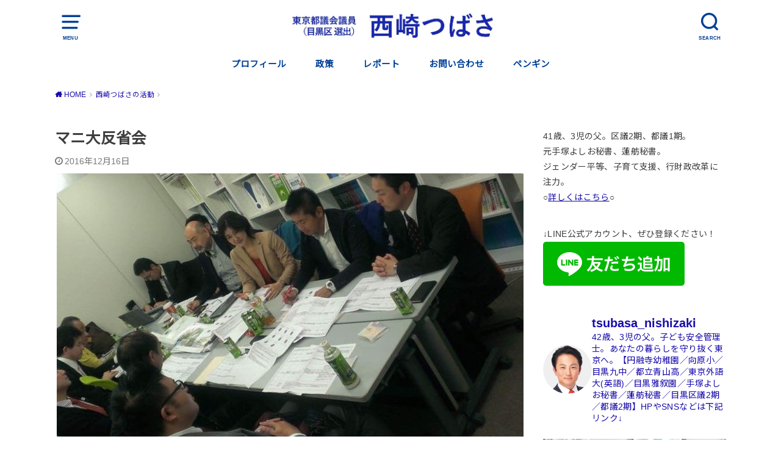

--- FILE ---
content_type: text/html; charset=UTF-8
request_url: https://www.n283.com/archives/4027
body_size: 112969
content:
<!doctype html>
<html dir="ltr" lang="ja" prefix="og: https://ogp.me/ns#">

<head>

	<meta charset="utf-8">
	<meta http-equiv="X-UA-Compatible" content="IE=edge">
	<meta name="HandheldFriendly" content="True">
	<meta name="MobileOptimized" content="320">
	<meta name="viewport" content="width=device-width, initial-scale=1"/>
	<link rel="pingback" href="https://www.n283.com/xmlrpc.php"><title>マニ大反省会 | 西崎つばさ-都議・目黒-</title>

		<!-- All in One SEO 4.9.0 - aioseo.com -->
	<meta name="robots" content="max-image-preview:large" />
	<meta name="author" content="西崎つばさ"/>
	<meta name="google-site-verification" content="3grhHZWXaAQbXzsM-AfRV05igUy0afxSHXr6bn7GuVI" />
	<meta name="msvalidate.01" content="7589240557190CC60C7ECD46953A2789" />
	<link rel="canonical" href="https://www.n283.com/archives/4027" />
	<meta name="generator" content="All in One SEO (AIOSEO) 4.9.0" />
		<meta property="og:locale" content="ja_JP" />
		<meta property="og:site_name" content="西崎つばさ-目黒区長候補-" />
		<meta property="og:type" content="article" />
		<meta property="og:title" content="マニ大反省会 | 西崎つばさ-都議・目黒-" />
		<meta property="og:url" content="https://www.n283.com/archives/4027" />
		<meta property="fb:app_id" content="1618390131804004" />
		<meta property="fb:admins" content="7589240557190CC60C7ECD46953A2789" />
		<meta property="og:image" content="https://www.n283.com/wp-content/uploads/2016/12/lm.jpg" />
		<meta property="og:image:secure_url" content="https://www.n283.com/wp-content/uploads/2016/12/lm.jpg" />
		<meta property="og:image:width" content="765" />
		<meta property="og:image:height" content="431" />
		<meta property="article:tag" content="西崎つばさの活動" />
		<meta property="article:published_time" content="2016-12-16T14:03:13+00:00" />
		<meta property="article:modified_time" content="2016-12-21T07:19:47+00:00" />
		<meta property="article:publisher" content="https://www.facebook.com/nishizaki283" />
		<meta name="twitter:card" content="summary" />
		<meta name="twitter:site" content="@Tsubasa2439" />
		<meta name="twitter:title" content="マニ大反省会 | 西崎つばさ-都議・目黒-" />
		<meta name="twitter:creator" content="@Tsubasa2439" />
		<meta name="twitter:image" content="https://www.n283.com/wp-content/uploads/2016/12/lm.jpg" />
		<script type="application/ld+json" class="aioseo-schema">
			{"@context":"https:\/\/schema.org","@graph":[{"@type":"Article","@id":"https:\/\/www.n283.com\/archives\/4027#article","name":"\u30de\u30cb\u5927\u53cd\u7701\u4f1a | \u897f\u5d0e\u3064\u3070\u3055-\u90fd\u8b70\u30fb\u76ee\u9ed2-","headline":"\u30de\u30cb\u5927\u53cd\u7701\u4f1a","author":{"@id":"https:\/\/www.n283.com\/archives\/author\/n283#author"},"publisher":{"@id":"https:\/\/www.n283.com\/#person"},"image":{"@type":"ImageObject","url":"https:\/\/www.n283.com\/wp-content\/uploads\/2016\/12\/lm.jpg","width":765,"height":431},"datePublished":"2016-12-16T23:03:13+09:00","dateModified":"2016-12-16T23:03:13+09:00","inLanguage":"ja","mainEntityOfPage":{"@id":"https:\/\/www.n283.com\/archives\/4027#webpage"},"isPartOf":{"@id":"https:\/\/www.n283.com\/archives\/4027#webpage"},"articleSection":"\u897f\u5d0e\u3064\u3070\u3055\u306e\u6d3b\u52d5"},{"@type":"BreadcrumbList","@id":"https:\/\/www.n283.com\/archives\/4027#breadcrumblist","itemListElement":[{"@type":"ListItem","@id":"https:\/\/www.n283.com#listItem","position":1,"name":"Home","item":"https:\/\/www.n283.com","nextItem":{"@type":"ListItem","@id":"https:\/\/www.n283.com\/archives\/category\/activity#listItem","name":"\u897f\u5d0e\u3064\u3070\u3055\u306e\u6d3b\u52d5"}},{"@type":"ListItem","@id":"https:\/\/www.n283.com\/archives\/category\/activity#listItem","position":2,"name":"\u897f\u5d0e\u3064\u3070\u3055\u306e\u6d3b\u52d5","item":"https:\/\/www.n283.com\/archives\/category\/activity","nextItem":{"@type":"ListItem","@id":"https:\/\/www.n283.com\/archives\/4027#listItem","name":"\u30de\u30cb\u5927\u53cd\u7701\u4f1a"},"previousItem":{"@type":"ListItem","@id":"https:\/\/www.n283.com#listItem","name":"Home"}},{"@type":"ListItem","@id":"https:\/\/www.n283.com\/archives\/4027#listItem","position":3,"name":"\u30de\u30cb\u5927\u53cd\u7701\u4f1a","previousItem":{"@type":"ListItem","@id":"https:\/\/www.n283.com\/archives\/category\/activity#listItem","name":"\u897f\u5d0e\u3064\u3070\u3055\u306e\u6d3b\u52d5"}}]},{"@type":"Person","@id":"https:\/\/www.n283.com\/#person","name":"\u897f\u5d0e\u3064\u3070\u3055","image":{"@type":"ImageObject","@id":"https:\/\/www.n283.com\/archives\/4027#personImage","url":"https:\/\/secure.gravatar.com\/avatar\/b8f60dad3b5ebf41270b1cc248d556a6b59759ca116c0624d413c2a46984f526?s=96&d=mm&r=g","width":96,"height":96,"caption":"\u897f\u5d0e\u3064\u3070\u3055"}},{"@type":"Person","@id":"https:\/\/www.n283.com\/archives\/author\/n283#author","url":"https:\/\/www.n283.com\/archives\/author\/n283","name":"\u897f\u5d0e\u3064\u3070\u3055","image":{"@type":"ImageObject","@id":"https:\/\/www.n283.com\/archives\/4027#authorImage","url":"https:\/\/secure.gravatar.com\/avatar\/b8f60dad3b5ebf41270b1cc248d556a6b59759ca116c0624d413c2a46984f526?s=96&d=mm&r=g","width":96,"height":96,"caption":"\u897f\u5d0e\u3064\u3070\u3055"}},{"@type":"WebPage","@id":"https:\/\/www.n283.com\/archives\/4027#webpage","url":"https:\/\/www.n283.com\/archives\/4027","name":"\u30de\u30cb\u5927\u53cd\u7701\u4f1a | \u897f\u5d0e\u3064\u3070\u3055-\u90fd\u8b70\u30fb\u76ee\u9ed2-","inLanguage":"ja","isPartOf":{"@id":"https:\/\/www.n283.com\/#website"},"breadcrumb":{"@id":"https:\/\/www.n283.com\/archives\/4027#breadcrumblist"},"author":{"@id":"https:\/\/www.n283.com\/archives\/author\/n283#author"},"creator":{"@id":"https:\/\/www.n283.com\/archives\/author\/n283#author"},"image":{"@type":"ImageObject","url":"https:\/\/www.n283.com\/wp-content\/uploads\/2016\/12\/lm.jpg","@id":"https:\/\/www.n283.com\/archives\/4027\/#mainImage","width":765,"height":431},"primaryImageOfPage":{"@id":"https:\/\/www.n283.com\/archives\/4027#mainImage"},"datePublished":"2016-12-16T23:03:13+09:00","dateModified":"2016-12-16T23:03:13+09:00"},{"@type":"WebSite","@id":"https:\/\/www.n283.com\/#website","url":"https:\/\/www.n283.com\/","name":"\u897f\u5d0e\u3064\u3070\u3055-\u7acb\u61b2\u6771\u4eac\u30fb\u76ee\u9ed2-","description":"\u3042\u306a\u305f\u306e\u66ae\u3089\u3057\u3092\u5b88\u308a\u629c\u304f\u3002","inLanguage":"ja","publisher":{"@id":"https:\/\/www.n283.com\/#person"}}]}
		</script>
		<!-- All in One SEO -->

<link rel='dns-prefetch' href='//www.googletagmanager.com' />
<link rel='dns-prefetch' href='//fonts.googleapis.com' />
<link rel="alternate" type="application/rss+xml" title="西崎つばさ-都議・目黒- &raquo; フィード" href="https://www.n283.com/feed" />
<link rel="alternate" type="application/rss+xml" title="西崎つばさ-都議・目黒- &raquo; コメントフィード" href="https://www.n283.com/comments/feed" />
<link rel="alternate" type="application/rss+xml" title="西崎つばさ-都議・目黒- &raquo; マニ大反省会 のコメントのフィード" href="https://www.n283.com/archives/4027/feed" />
<link rel="alternate" title="oEmbed (JSON)" type="application/json+oembed" href="https://www.n283.com/wp-json/oembed/1.0/embed?url=https%3A%2F%2Fwww.n283.com%2Farchives%2F4027" />
<link rel="alternate" title="oEmbed (XML)" type="text/xml+oembed" href="https://www.n283.com/wp-json/oembed/1.0/embed?url=https%3A%2F%2Fwww.n283.com%2Farchives%2F4027&#038;format=xml" />
<style id='wp-img-auto-sizes-contain-inline-css' type='text/css'>
img:is([sizes=auto i],[sizes^="auto," i]){contain-intrinsic-size:3000px 1500px}
/*# sourceURL=wp-img-auto-sizes-contain-inline-css */
</style>
<link rel='stylesheet' id='sbi_styles-css' href='https://www.n283.com/wp-content/plugins/instagram-feed/css/sbi-styles.min.css?ver=6.10.0' type='text/css' media='all' />
<style id='wp-emoji-styles-inline-css' type='text/css'>

	img.wp-smiley, img.emoji {
		display: inline !important;
		border: none !important;
		box-shadow: none !important;
		height: 1em !important;
		width: 1em !important;
		margin: 0 0.07em !important;
		vertical-align: -0.1em !important;
		background: none !important;
		padding: 0 !important;
	}
/*# sourceURL=wp-emoji-styles-inline-css */
</style>
<style id='wp-block-library-inline-css' type='text/css'>
:root{--wp-block-synced-color:#7a00df;--wp-block-synced-color--rgb:122,0,223;--wp-bound-block-color:var(--wp-block-synced-color);--wp-editor-canvas-background:#ddd;--wp-admin-theme-color:#007cba;--wp-admin-theme-color--rgb:0,124,186;--wp-admin-theme-color-darker-10:#006ba1;--wp-admin-theme-color-darker-10--rgb:0,107,160.5;--wp-admin-theme-color-darker-20:#005a87;--wp-admin-theme-color-darker-20--rgb:0,90,135;--wp-admin-border-width-focus:2px}@media (min-resolution:192dpi){:root{--wp-admin-border-width-focus:1.5px}}.wp-element-button{cursor:pointer}:root .has-very-light-gray-background-color{background-color:#eee}:root .has-very-dark-gray-background-color{background-color:#313131}:root .has-very-light-gray-color{color:#eee}:root .has-very-dark-gray-color{color:#313131}:root .has-vivid-green-cyan-to-vivid-cyan-blue-gradient-background{background:linear-gradient(135deg,#00d084,#0693e3)}:root .has-purple-crush-gradient-background{background:linear-gradient(135deg,#34e2e4,#4721fb 50%,#ab1dfe)}:root .has-hazy-dawn-gradient-background{background:linear-gradient(135deg,#faaca8,#dad0ec)}:root .has-subdued-olive-gradient-background{background:linear-gradient(135deg,#fafae1,#67a671)}:root .has-atomic-cream-gradient-background{background:linear-gradient(135deg,#fdd79a,#004a59)}:root .has-nightshade-gradient-background{background:linear-gradient(135deg,#330968,#31cdcf)}:root .has-midnight-gradient-background{background:linear-gradient(135deg,#020381,#2874fc)}:root{--wp--preset--font-size--normal:16px;--wp--preset--font-size--huge:42px}.has-regular-font-size{font-size:1em}.has-larger-font-size{font-size:2.625em}.has-normal-font-size{font-size:var(--wp--preset--font-size--normal)}.has-huge-font-size{font-size:var(--wp--preset--font-size--huge)}.has-text-align-center{text-align:center}.has-text-align-left{text-align:left}.has-text-align-right{text-align:right}.has-fit-text{white-space:nowrap!important}#end-resizable-editor-section{display:none}.aligncenter{clear:both}.items-justified-left{justify-content:flex-start}.items-justified-center{justify-content:center}.items-justified-right{justify-content:flex-end}.items-justified-space-between{justify-content:space-between}.screen-reader-text{border:0;clip-path:inset(50%);height:1px;margin:-1px;overflow:hidden;padding:0;position:absolute;width:1px;word-wrap:normal!important}.screen-reader-text:focus{background-color:#ddd;clip-path:none;color:#444;display:block;font-size:1em;height:auto;left:5px;line-height:normal;padding:15px 23px 14px;text-decoration:none;top:5px;width:auto;z-index:100000}html :where(.has-border-color){border-style:solid}html :where([style*=border-top-color]){border-top-style:solid}html :where([style*=border-right-color]){border-right-style:solid}html :where([style*=border-bottom-color]){border-bottom-style:solid}html :where([style*=border-left-color]){border-left-style:solid}html :where([style*=border-width]){border-style:solid}html :where([style*=border-top-width]){border-top-style:solid}html :where([style*=border-right-width]){border-right-style:solid}html :where([style*=border-bottom-width]){border-bottom-style:solid}html :where([style*=border-left-width]){border-left-style:solid}html :where(img[class*=wp-image-]){height:auto;max-width:100%}:where(figure){margin:0 0 1em}html :where(.is-position-sticky){--wp-admin--admin-bar--position-offset:var(--wp-admin--admin-bar--height,0px)}@media screen and (max-width:600px){html :where(.is-position-sticky){--wp-admin--admin-bar--position-offset:0px}}

/*# sourceURL=wp-block-library-inline-css */
</style><style id='global-styles-inline-css' type='text/css'>
:root{--wp--preset--aspect-ratio--square: 1;--wp--preset--aspect-ratio--4-3: 4/3;--wp--preset--aspect-ratio--3-4: 3/4;--wp--preset--aspect-ratio--3-2: 3/2;--wp--preset--aspect-ratio--2-3: 2/3;--wp--preset--aspect-ratio--16-9: 16/9;--wp--preset--aspect-ratio--9-16: 9/16;--wp--preset--color--black: #000000;--wp--preset--color--cyan-bluish-gray: #abb8c3;--wp--preset--color--white: #ffffff;--wp--preset--color--pale-pink: #f78da7;--wp--preset--color--vivid-red: #cf2e2e;--wp--preset--color--luminous-vivid-orange: #ff6900;--wp--preset--color--luminous-vivid-amber: #fcb900;--wp--preset--color--light-green-cyan: #7bdcb5;--wp--preset--color--vivid-green-cyan: #00d084;--wp--preset--color--pale-cyan-blue: #8ed1fc;--wp--preset--color--vivid-cyan-blue: #0693e3;--wp--preset--color--vivid-purple: #9b51e0;--wp--preset--gradient--vivid-cyan-blue-to-vivid-purple: linear-gradient(135deg,rgb(6,147,227) 0%,rgb(155,81,224) 100%);--wp--preset--gradient--light-green-cyan-to-vivid-green-cyan: linear-gradient(135deg,rgb(122,220,180) 0%,rgb(0,208,130) 100%);--wp--preset--gradient--luminous-vivid-amber-to-luminous-vivid-orange: linear-gradient(135deg,rgb(252,185,0) 0%,rgb(255,105,0) 100%);--wp--preset--gradient--luminous-vivid-orange-to-vivid-red: linear-gradient(135deg,rgb(255,105,0) 0%,rgb(207,46,46) 100%);--wp--preset--gradient--very-light-gray-to-cyan-bluish-gray: linear-gradient(135deg,rgb(238,238,238) 0%,rgb(169,184,195) 100%);--wp--preset--gradient--cool-to-warm-spectrum: linear-gradient(135deg,rgb(74,234,220) 0%,rgb(151,120,209) 20%,rgb(207,42,186) 40%,rgb(238,44,130) 60%,rgb(251,105,98) 80%,rgb(254,248,76) 100%);--wp--preset--gradient--blush-light-purple: linear-gradient(135deg,rgb(255,206,236) 0%,rgb(152,150,240) 100%);--wp--preset--gradient--blush-bordeaux: linear-gradient(135deg,rgb(254,205,165) 0%,rgb(254,45,45) 50%,rgb(107,0,62) 100%);--wp--preset--gradient--luminous-dusk: linear-gradient(135deg,rgb(255,203,112) 0%,rgb(199,81,192) 50%,rgb(65,88,208) 100%);--wp--preset--gradient--pale-ocean: linear-gradient(135deg,rgb(255,245,203) 0%,rgb(182,227,212) 50%,rgb(51,167,181) 100%);--wp--preset--gradient--electric-grass: linear-gradient(135deg,rgb(202,248,128) 0%,rgb(113,206,126) 100%);--wp--preset--gradient--midnight: linear-gradient(135deg,rgb(2,3,129) 0%,rgb(40,116,252) 100%);--wp--preset--font-size--small: 13px;--wp--preset--font-size--medium: 20px;--wp--preset--font-size--large: 36px;--wp--preset--font-size--x-large: 42px;--wp--preset--spacing--20: 0.44rem;--wp--preset--spacing--30: 0.67rem;--wp--preset--spacing--40: 1rem;--wp--preset--spacing--50: 1.5rem;--wp--preset--spacing--60: 2.25rem;--wp--preset--spacing--70: 3.38rem;--wp--preset--spacing--80: 5.06rem;--wp--preset--shadow--natural: 6px 6px 9px rgba(0, 0, 0, 0.2);--wp--preset--shadow--deep: 12px 12px 50px rgba(0, 0, 0, 0.4);--wp--preset--shadow--sharp: 6px 6px 0px rgba(0, 0, 0, 0.2);--wp--preset--shadow--outlined: 6px 6px 0px -3px rgb(255, 255, 255), 6px 6px rgb(0, 0, 0);--wp--preset--shadow--crisp: 6px 6px 0px rgb(0, 0, 0);}:where(.is-layout-flex){gap: 0.5em;}:where(.is-layout-grid){gap: 0.5em;}body .is-layout-flex{display: flex;}.is-layout-flex{flex-wrap: wrap;align-items: center;}.is-layout-flex > :is(*, div){margin: 0;}body .is-layout-grid{display: grid;}.is-layout-grid > :is(*, div){margin: 0;}:where(.wp-block-columns.is-layout-flex){gap: 2em;}:where(.wp-block-columns.is-layout-grid){gap: 2em;}:where(.wp-block-post-template.is-layout-flex){gap: 1.25em;}:where(.wp-block-post-template.is-layout-grid){gap: 1.25em;}.has-black-color{color: var(--wp--preset--color--black) !important;}.has-cyan-bluish-gray-color{color: var(--wp--preset--color--cyan-bluish-gray) !important;}.has-white-color{color: var(--wp--preset--color--white) !important;}.has-pale-pink-color{color: var(--wp--preset--color--pale-pink) !important;}.has-vivid-red-color{color: var(--wp--preset--color--vivid-red) !important;}.has-luminous-vivid-orange-color{color: var(--wp--preset--color--luminous-vivid-orange) !important;}.has-luminous-vivid-amber-color{color: var(--wp--preset--color--luminous-vivid-amber) !important;}.has-light-green-cyan-color{color: var(--wp--preset--color--light-green-cyan) !important;}.has-vivid-green-cyan-color{color: var(--wp--preset--color--vivid-green-cyan) !important;}.has-pale-cyan-blue-color{color: var(--wp--preset--color--pale-cyan-blue) !important;}.has-vivid-cyan-blue-color{color: var(--wp--preset--color--vivid-cyan-blue) !important;}.has-vivid-purple-color{color: var(--wp--preset--color--vivid-purple) !important;}.has-black-background-color{background-color: var(--wp--preset--color--black) !important;}.has-cyan-bluish-gray-background-color{background-color: var(--wp--preset--color--cyan-bluish-gray) !important;}.has-white-background-color{background-color: var(--wp--preset--color--white) !important;}.has-pale-pink-background-color{background-color: var(--wp--preset--color--pale-pink) !important;}.has-vivid-red-background-color{background-color: var(--wp--preset--color--vivid-red) !important;}.has-luminous-vivid-orange-background-color{background-color: var(--wp--preset--color--luminous-vivid-orange) !important;}.has-luminous-vivid-amber-background-color{background-color: var(--wp--preset--color--luminous-vivid-amber) !important;}.has-light-green-cyan-background-color{background-color: var(--wp--preset--color--light-green-cyan) !important;}.has-vivid-green-cyan-background-color{background-color: var(--wp--preset--color--vivid-green-cyan) !important;}.has-pale-cyan-blue-background-color{background-color: var(--wp--preset--color--pale-cyan-blue) !important;}.has-vivid-cyan-blue-background-color{background-color: var(--wp--preset--color--vivid-cyan-blue) !important;}.has-vivid-purple-background-color{background-color: var(--wp--preset--color--vivid-purple) !important;}.has-black-border-color{border-color: var(--wp--preset--color--black) !important;}.has-cyan-bluish-gray-border-color{border-color: var(--wp--preset--color--cyan-bluish-gray) !important;}.has-white-border-color{border-color: var(--wp--preset--color--white) !important;}.has-pale-pink-border-color{border-color: var(--wp--preset--color--pale-pink) !important;}.has-vivid-red-border-color{border-color: var(--wp--preset--color--vivid-red) !important;}.has-luminous-vivid-orange-border-color{border-color: var(--wp--preset--color--luminous-vivid-orange) !important;}.has-luminous-vivid-amber-border-color{border-color: var(--wp--preset--color--luminous-vivid-amber) !important;}.has-light-green-cyan-border-color{border-color: var(--wp--preset--color--light-green-cyan) !important;}.has-vivid-green-cyan-border-color{border-color: var(--wp--preset--color--vivid-green-cyan) !important;}.has-pale-cyan-blue-border-color{border-color: var(--wp--preset--color--pale-cyan-blue) !important;}.has-vivid-cyan-blue-border-color{border-color: var(--wp--preset--color--vivid-cyan-blue) !important;}.has-vivid-purple-border-color{border-color: var(--wp--preset--color--vivid-purple) !important;}.has-vivid-cyan-blue-to-vivid-purple-gradient-background{background: var(--wp--preset--gradient--vivid-cyan-blue-to-vivid-purple) !important;}.has-light-green-cyan-to-vivid-green-cyan-gradient-background{background: var(--wp--preset--gradient--light-green-cyan-to-vivid-green-cyan) !important;}.has-luminous-vivid-amber-to-luminous-vivid-orange-gradient-background{background: var(--wp--preset--gradient--luminous-vivid-amber-to-luminous-vivid-orange) !important;}.has-luminous-vivid-orange-to-vivid-red-gradient-background{background: var(--wp--preset--gradient--luminous-vivid-orange-to-vivid-red) !important;}.has-very-light-gray-to-cyan-bluish-gray-gradient-background{background: var(--wp--preset--gradient--very-light-gray-to-cyan-bluish-gray) !important;}.has-cool-to-warm-spectrum-gradient-background{background: var(--wp--preset--gradient--cool-to-warm-spectrum) !important;}.has-blush-light-purple-gradient-background{background: var(--wp--preset--gradient--blush-light-purple) !important;}.has-blush-bordeaux-gradient-background{background: var(--wp--preset--gradient--blush-bordeaux) !important;}.has-luminous-dusk-gradient-background{background: var(--wp--preset--gradient--luminous-dusk) !important;}.has-pale-ocean-gradient-background{background: var(--wp--preset--gradient--pale-ocean) !important;}.has-electric-grass-gradient-background{background: var(--wp--preset--gradient--electric-grass) !important;}.has-midnight-gradient-background{background: var(--wp--preset--gradient--midnight) !important;}.has-small-font-size{font-size: var(--wp--preset--font-size--small) !important;}.has-medium-font-size{font-size: var(--wp--preset--font-size--medium) !important;}.has-large-font-size{font-size: var(--wp--preset--font-size--large) !important;}.has-x-large-font-size{font-size: var(--wp--preset--font-size--x-large) !important;}
/*# sourceURL=global-styles-inline-css */
</style>

<style id='classic-theme-styles-inline-css' type='text/css'>
/*! This file is auto-generated */
.wp-block-button__link{color:#fff;background-color:#32373c;border-radius:9999px;box-shadow:none;text-decoration:none;padding:calc(.667em + 2px) calc(1.333em + 2px);font-size:1.125em}.wp-block-file__button{background:#32373c;color:#fff;text-decoration:none}
/*# sourceURL=/wp-includes/css/classic-themes.min.css */
</style>
<link rel='stylesheet' id='style-css' href='https://www.n283.com/wp-content/themes/yswallow/style.css' type='text/css' media='all' />
<style id='style-inline-css' type='text/css'>
.animated{animation-duration:1.2s;animation-fill-mode:both;animation-delay:0s;animation-timing-function:ease-out}.wpcf7 .screen-reader-response{position:static}.animated{animation-fill-mode:none}@keyframes fadeIn{from{opacity:0}to{opacity:1}}.fadeIn{animation-name:fadeIn}@keyframes fadeInDown{from{opacity:0;transform:translate3d(0,-10px,0)}to{opacity:1;transform:none}}.fadeInDown{animation-name:fadeInDown}@keyframes fadeInDownBig{from{opacity:0;transform:translate3d(0,-100%,0)}to{opacity:1;transform:none}}.fadeInDownBig{animation-name:fadeInDownBig}@keyframes fadeInLeft{from{opacity:0;transform:translate3d(-10px,0,0)}to{opacity:1;transform:none}}.fadeInLeft{animation-name:fadeInLeft}@keyframes fadeInLeftBig{from{opacity:0;transform:translate3d(-100%,0,0)}to{opacity:1;transform:none}}.fadeInLeftBig{animation-name:fadeInLeftBig}@keyframes fadeInRight{from{opacity:0;transform:translate3d(10px,0,0)}to{opacity:1;transform:none}}.fadeInRight{animation-name:fadeInRight}@keyframes fadeInRightBig{from{opacity:0;transform:translate3d(100%,0,0)}to{opacity:1;transform:none}}.fadeInRightBig{animation-name:fadeInRightBig}@keyframes fadeInUp{from{opacity:0;transform:translate3d(0,10px,0)}to{opacity:1;transform:none}}.fadeInUp{animation-name:fadeInUp}@keyframes fadeInUpBig{from{opacity:0;transform:translate3d(0,100%,0)}to{opacity:1;transform:none}}.fadeInUpBig{animation-name:fadeInUpBig}
/*# sourceURL=style-inline-css */
</style>
<link rel='stylesheet' id='child-style-css' href='https://www.n283.com/wp-content/themes/yswallow_custom/style.css' type='text/css' media='all' />
<link rel='stylesheet' id='gf_Notojp-css' href='https://fonts.googleapis.com/css?family=Noto+Sans+JP&#038;display=swap' type='text/css' media='all' />
<link rel='stylesheet' id='fontawesome-css' href='https://www.n283.com/wp-content/themes/yswallow/library/css/font-awesome.min.css' type='text/css' media='all' />
<script type="text/javascript" src="https://www.n283.com/wp-includes/js/jquery/jquery.min.js?ver=3.7.1" id="jquery-core-js"></script>
<script type="text/javascript" src="https://www.n283.com/wp-includes/js/jquery/jquery-migrate.min.js?ver=3.4.1" id="jquery-migrate-js"></script>

<!-- Site Kit によって追加された Google タグ（gtag.js）スニペット -->
<!-- Google アナリティクス スニペット (Site Kit が追加) -->
<script type="text/javascript" src="https://www.googletagmanager.com/gtag/js?id=G-0NJRZ5K9MH" id="google_gtagjs-js" async></script>
<script type="text/javascript" id="google_gtagjs-js-after">
/* <![CDATA[ */
window.dataLayer = window.dataLayer || [];function gtag(){dataLayer.push(arguments);}
gtag("set","linker",{"domains":["www.n283.com"]});
gtag("js", new Date());
gtag("set", "developer_id.dZTNiMT", true);
gtag("config", "G-0NJRZ5K9MH");
//# sourceURL=google_gtagjs-js-after
/* ]]> */
</script>
<link rel="https://api.w.org/" href="https://www.n283.com/wp-json/" /><link rel="alternate" title="JSON" type="application/json" href="https://www.n283.com/wp-json/wp/v2/posts/4027" /><link rel="EditURI" type="application/rsd+xml" title="RSD" href="https://www.n283.com/xmlrpc.php?rsd" />
<meta name="generator" content="WordPress 6.9" />
<link rel='shortlink' href='https://www.n283.com/?p=4027' />
<meta name="generator" content="Site Kit by Google 1.166.0" /><style type="text/css">
body, #breadcrumb li a::after{ color: #3E3E3E;}
a, #breadcrumb li a i, .authorbox .author_sns li a::before,.widget li a:after{ color: #1a0dab;}
a:hover{ color: #7670aa;}
.article-footer .post-categories li a,.article-footer .tags a{ background: #1a0dab; border-color:#1a0dab;}
.article-footer .tags a{ color:#1a0dab; background: none;}
.article-footer .post-categories li a:hover,.article-footer .tags a:hover{ background:#7670aa;  border-color:#7670aa;}
input[type="text"],input[type="password"],input[type="datetime"],input[type="datetime-local"],input[type="date"],input[type="month"],input[type="time"],input[type="week"],input[type="number"],input[type="email"],input[type="url"],input[type="search"],input[type="tel"],input[type="color"],select,textarea,.field { background-color: #f2f2f2;}
#header{ color: #004098; background: #ffffff;}
#logo a{ color: #ffffff;}
@media only screen and (min-width: 768px) {
	#g_nav .nav > li::after{ background: #ffffff;}
	#g_nav .nav li ul.sub-menu, #g_nav .nav li ul.children{ background: #004098;color: #ffffff;}
	.archives-list .post-list a .eyecatch::after{ background: #1a0dab;}
}

.slick-prev:before, .slick-next:before, .accordionBtn, #submit, button, html input[type="button"], input[type="reset"], input[type="submit"], .pagination a:hover, .pagination a:focus,.page-links a:hover, .page-links a:focus { background-color: #1a0dab;}
.accordionBtn.active, #submit:hover, #submit:focus{ background-color: #7670aa;}
.entry-content h2, .homeadd_wrap .widgettitle, .widgettitle, .eyecatch .cat-name, ul.wpp-list li a:before, .cat_postlist .catttl span::before, .cat_postlist .catttl span::after, .accordion::before{ background: #004098; color: #ffffff;}
.entry-content h3,.entry-content h4{ border-color: #004098;}
.h_balloon .entry-content h2:after{ border-top-color: #004098;}
.entry-content ol li:before{ background: #004098; border-color: #004098;  color: #ffffff;}
.entry-content ol li ol li:before{ color: #004098;}
.entry-content ul li:before{ color: #004098;}
.entry-content blockquote::before,.entry-content blockquote::after{color: #004098;}

.btn-wrap a{background: #1a0dab;border: 1px solid #1a0dab;}
.btn-wrap a:hover,.widget .btn-wrap:not(.simple) a:hover{color: #1a0dab;border-color: #1a0dab;}
.btn-wrap.simple a, .pagination a, .pagination span,.page-links a{border-color: #1a0dab; color: #1a0dab;}
.btn-wrap.simple a:hover, .pagination .current,.pagination .current:hover,.page-links ul > li > span{background-color: #1a0dab;}

#footer-top::before{background-color: #004098;}
#footer,.cta-inner{background-color: #004098; color: #ffffff;}

</style>
<noscript><style>.lazyload[data-src]{display:none !important;}</style></noscript><style>.lazyload{background-image:none !important;}.lazyload:before{background-image:none !important;}</style><link rel="icon" href="https://www.n283.com/wp-content/uploads/2021/06/cropped-283icon_blue-32x32.png" sizes="32x32" />
<link rel="icon" href="https://www.n283.com/wp-content/uploads/2021/06/cropped-283icon_blue-192x192.png" sizes="192x192" />
<link rel="apple-touch-icon" href="https://www.n283.com/wp-content/uploads/2021/06/cropped-283icon_blue-180x180.png" />
<meta name="msapplication-TileImage" content="https://www.n283.com/wp-content/uploads/2021/06/cropped-283icon_blue-270x270.png" />
		<style type="text/css" id="wp-custom-css">
			h5, .h5 {
	text-transform: none;
}
#ez-toc-container li:before{
content:none;
}		</style>
		</head>

<body class="wp-singular post-template-default single single-post postid-4027 single-format-standard wp-theme-yswallow wp-child-theme-yswallow_custom pd_normal h_default undo_off catlabeloff pannavi_on">
	<div id="container">


<header id="header" class="header animated fadeIn">
<div id="inner-header" class="wrap cf">

<a href="#spnavi" data-remodal-target="spnavi" class="nav_btn"><span class="text">MENU</span></a><div class="remodal" data-remodal-id="spnavi" data-remodal-options="hashTracking:false"><button data-remodal-action="close" class="remodal-close"><span class="text gf">CLOSE</span></button><div id="nav_menu-5" class="widget widget_nav_menu"><div class="menu-menu1-container"><ul id="menu-menu1" class="menu"><li id="menu-item-21" class="menu-item menu-item-type-post_type menu-item-object-page menu-item-21"><a href="https://www.n283.com/page-11">プロフィール</a></li>
<li id="menu-item-11098" class="menu-item menu-item-type-post_type menu-item-object-page menu-item-11098"><a href="https://www.n283.com/policy2025">政策</a></li>
<li id="menu-item-943" class="menu-item menu-item-type-post_type menu-item-object-page menu-item-943"><a href="https://www.n283.com/page-937">レポート</a></li>
<li id="menu-item-20" class="menu-item menu-item-type-post_type menu-item-object-page menu-item-20"><a href="https://www.n283.com/page-8">お問い合わせ</a></li>
<li id="menu-item-10467" class="menu-item menu-item-type-post_type menu-item-object-page menu-item-10467"><a href="https://www.n283.com/page-268">ペンギン</a></li>
</ul></div></div><button data-remodal-action="close" class="remodal-close"><span class="text gf">CLOSE</span></button></div><div class="searchbox"><form role="search" method="get" id="searchform" class="searchform cf" action="https://www.n283.com/" ><input type="search" placeholder="キーワードを入力" value="" name="s" id="s" /><span class="nav_btn search_btn"><span class="text">SEARCH</span></span></form></div><div id="logo" class="fs_m sitedes_off"><p class="h1 img"><a href="https://www.n283.com"><img width="2560" height="344" src="[data-uri]" class="site_logo_img lazyload" alt="西崎つばさ-都議・目黒-" decoding="async" fetchpriority="high"   data-src="https://www.n283.com/wp-content/uploads/2024/04/tsubasa-scaled.jpg" data-srcset="https://www.n283.com/wp-content/uploads/2024/04/tsubasa-scaled.jpg 2560w, https://www.n283.com/wp-content/uploads/2024/04/tsubasa-300x40.jpg 300w, https://www.n283.com/wp-content/uploads/2024/04/tsubasa-1024x137.jpg 1024w, https://www.n283.com/wp-content/uploads/2024/04/tsubasa-768x103.jpg 768w, https://www.n283.com/wp-content/uploads/2024/04/tsubasa-1536x206.jpg 1536w, https://www.n283.com/wp-content/uploads/2024/04/tsubasa-2048x275.jpg 2048w" data-sizes="auto" data-eio-rwidth="2560" data-eio-rheight="344" /><noscript><img width="2560" height="344" src="https://www.n283.com/wp-content/uploads/2024/04/tsubasa-scaled.jpg" class="site_logo_img" alt="西崎つばさ-都議・目黒-" decoding="async" fetchpriority="high" srcset="https://www.n283.com/wp-content/uploads/2024/04/tsubasa-scaled.jpg 2560w, https://www.n283.com/wp-content/uploads/2024/04/tsubasa-300x40.jpg 300w, https://www.n283.com/wp-content/uploads/2024/04/tsubasa-1024x137.jpg 1024w, https://www.n283.com/wp-content/uploads/2024/04/tsubasa-768x103.jpg 768w, https://www.n283.com/wp-content/uploads/2024/04/tsubasa-1536x206.jpg 1536w, https://www.n283.com/wp-content/uploads/2024/04/tsubasa-2048x275.jpg 2048w" sizes="(max-width: 2560px) 100vw, 2560px" data-eio="l" /></noscript></a></p></div><div id="g_nav" class="g_nav-sp animated anidelayS fadeIn"><nav class="menu-sp cf"><ul id="menu-menu1-1" class="nav top-nav cf"><li class="menu-item menu-item-type-post_type menu-item-object-page menu-item-21"><a href="https://www.n283.com/page-11">プロフィール</a></li>
<li class="menu-item menu-item-type-post_type menu-item-object-page menu-item-11098"><a href="https://www.n283.com/policy2025">政策</a></li>
<li class="menu-item menu-item-type-post_type menu-item-object-page menu-item-943"><a href="https://www.n283.com/page-937">レポート</a></li>
<li class="menu-item menu-item-type-post_type menu-item-object-page menu-item-20"><a href="https://www.n283.com/page-8">お問い合わせ</a></li>
<li class="menu-item menu-item-type-post_type menu-item-object-page menu-item-10467"><a href="https://www.n283.com/page-268">ペンギン</a></li>
</ul></nav></div>
</div>
</header>





<div id="breadcrumb" class="breadcrumb animated fadeIn cf"><div class="wrap"><ul class="breadcrumb__ul" itemscope itemtype="http://schema.org/BreadcrumbList"><li class="breadcrumb__li bc_homelink" itemprop="itemListElement" itemscope itemtype="http://schema.org/ListItem"><a class="breadcrumb__link" itemprop="item" href="https://www.n283.com/"><span itemprop="name"> HOME</span></a><meta itemprop="position" content="1" /></li><li class="breadcrumb__li" itemprop="itemListElement" itemscope itemtype="http://schema.org/ListItem"><a class="breadcrumb__link" itemprop="item" href="https://www.n283.com/archives/category/activity"><span itemprop="name">西崎つばさの活動</span></a><meta itemprop="position" content="2" /></li><li class="breadcrumb__li bc_posttitle" itemprop="itemListElement" itemscope itemtype="http://schema.org/ListItem"><span itemprop="name">マニ大反省会</span><meta itemprop="position" content="3" /></li></ul></div></div>

<div id="content">
<div id="inner-content" class="wrap cf">

<div class="main-wrap">
<main id="main" class="animated anidelayS fadeIn" role="main">

<article id="post-4027" class="post-4027 post type-post status-publish format-standard has-post-thumbnail hentry category-activity article cf" role="article">
<header class="article-header entry-header">
<div class="inner">
<h1 class="entry-title single-title" itemprop="headline" rel="bookmark">マニ大反省会</h1>

<div class="byline entry-meta vcard cf">

<time class="time__date date gf entry-date updated" datetime="2016-12-16">2016年12月16日</time>

</div>

<figure class="eyecatch">
<img width="765" height="431" src="[data-uri]" class="attachment-post-thumbnail size-post-thumbnail wp-post-image lazyload" alt="" decoding="async"   data-src="https://www.n283.com/wp-content/uploads/2016/12/lm.jpg" data-srcset="https://www.n283.com/wp-content/uploads/2016/12/lm.jpg 765w, https://www.n283.com/wp-content/uploads/2016/12/lm-300x169.jpg 300w" data-sizes="auto" data-eio-rwidth="765" data-eio-rheight="431" /><noscript><img width="765" height="431" src="https://www.n283.com/wp-content/uploads/2016/12/lm.jpg" class="attachment-post-thumbnail size-post-thumbnail wp-post-image" alt="" decoding="async" srcset="https://www.n283.com/wp-content/uploads/2016/12/lm.jpg 765w, https://www.n283.com/wp-content/uploads/2016/12/lm-300x169.jpg 300w" sizes="(max-width: 765px) 100vw, 765px" data-eio="l" /></noscript>
<span class="cat-name cat-id-3">西崎つばさの活動</span>
</figure>

</div>
</header>


<div class="share short">
<div class="sns">
<ul class="cf">

<li class="twitter"> 
<a target="blank" href="//twitter.com/intent/tweet?url=https%3A%2F%2Fwww.n283.com%2Farchives%2F4027&text=%E3%83%9E%E3%83%8B%E5%A4%A7%E5%8F%8D%E7%9C%81%E4%BC%9A&tw_p=tweetbutton" onclick="window.open(this.href, 'tweetwindow', 'width=550, height=450,personalbar=0,toolbar=0,scrollbars=1,resizable=1'); return false;"><span class="text">ポスト</span><span class="count"></span></a>
</li>

<li class="facebook">
<a href="//www.facebook.com/sharer.php?src=bm&u=https%3A%2F%2Fwww.n283.com%2Farchives%2F4027&t=%E3%83%9E%E3%83%8B%E5%A4%A7%E5%8F%8D%E7%9C%81%E4%BC%9A" onclick="javascript:window.open(this.href, '', 'menubar=no,toolbar=no,resizable=yes,scrollbars=yes,height=300,width=600');return false;"><span class="text">シェア</span><span class="count"></span></a>
</li>

<li class="hatebu">       
<a href="//b.hatena.ne.jp/add?mode=confirm&url=https://www.n283.com/archives/4027&title=%E3%83%9E%E3%83%8B%E5%A4%A7%E5%8F%8D%E7%9C%81%E4%BC%9A" onclick="window.open(this.href, 'HBwindow', 'width=600, height=400, menubar=no, toolbar=no, scrollbars=yes'); return false;" target="_blank"><span class="text">はてブ</span><span class="count"></span></a>
</li>

<li class="line">
<a href="//line.me/R/msg/text/?%E3%83%9E%E3%83%8B%E5%A4%A7%E5%8F%8D%E7%9C%81%E4%BC%9A%0Ahttps%3A%2F%2Fwww.n283.com%2Farchives%2F4027" target="_blank"><span class="text">送る</span></a>
</li>

<li class="pocket">
<a href="//getpocket.com/edit?url=https://www.n283.com/archives/4027&title=マニ大反省会" onclick="window.open(this.href, 'FBwindow', 'width=550, height=350, menubar=no, toolbar=no, scrollbars=yes'); return false;"><span class="text">Pocket</span><span class="count"></span></a></li>

</ul>
</div> 
</div>



<section class="entry-content cf">


<p>マニフェスト大賞の授賞式から1ヶ月ほど経った所ですが、真面目な（笑）反省会が開催されました。しかし、実行委員が集まるといっても、それほど多くの人数にならない現状こそ、改善の余地がありそうです。</p>
<p>マニ大の規模自体は大きく膨れ上がっている一方で、新規メンバーがそれほどには増えていっていない分、応募促進や当日の運営などの負担が各委員にのしかかっている状態です。秘書時代があるため、私が新顔なのかどうかも微妙な所です。</p>
<p>しかし、受賞者のレベル、政策のクオリティが年々上がっていることも事実ですので、それを最も近くで学べるというメリットがあると私は思います。特に23区の議員は、議会の取り組みが周回遅れになっている事に気づき、ぜひ善政競争の輪に加わって欲しいですね。</p>
<p>一方で、埼玉では独自の勉強会のサイクルが始まっているなど、地域によって差が出始めています。東京は開催地となることが多いだけで、イコール活動が盛り上がっているという訳でもない気がします。今後の課題ですね。</p>
<p>なお、中座したのち、民進党の若手地方議員の集まりである「NoMark」の忘年会へ。こちらでも、今後の活動の課題について話し合われました。</p>
<p>手前味噌ですが、若市議の順調さが際立つ感じがしています(^_^;)</p>


</section>


<footer class="article-footer">
<div class="footer-cat-tag">
<ul class="post-categories">
	<li><a href="https://www.n283.com/archives/category/activity" rel="category tag">西崎つばさの活動</a></li></ul></div>
<div class="sharewrap wow animated fadeIn" data-wow-delay="0.5s">

<div class="share short">
<div class="sns">
<ul class="cf">

<li class="twitter"> 
<a target="blank" href="//twitter.com/intent/tweet?url=https%3A%2F%2Fwww.n283.com%2Farchives%2F4027&text=%E3%83%9E%E3%83%8B%E5%A4%A7%E5%8F%8D%E7%9C%81%E4%BC%9A&tw_p=tweetbutton" onclick="window.open(this.href, 'tweetwindow', 'width=550, height=450,personalbar=0,toolbar=0,scrollbars=1,resizable=1'); return false;"><span class="text">ポスト</span><span class="count"></span></a>
</li>

<li class="facebook">
<a href="//www.facebook.com/sharer.php?src=bm&u=https%3A%2F%2Fwww.n283.com%2Farchives%2F4027&t=%E3%83%9E%E3%83%8B%E5%A4%A7%E5%8F%8D%E7%9C%81%E4%BC%9A" onclick="javascript:window.open(this.href, '', 'menubar=no,toolbar=no,resizable=yes,scrollbars=yes,height=300,width=600');return false;"><span class="text">シェア</span><span class="count"></span></a>
</li>

<li class="hatebu">       
<a href="//b.hatena.ne.jp/add?mode=confirm&url=https://www.n283.com/archives/4027&title=%E3%83%9E%E3%83%8B%E5%A4%A7%E5%8F%8D%E7%9C%81%E4%BC%9A" onclick="window.open(this.href, 'HBwindow', 'width=600, height=400, menubar=no, toolbar=no, scrollbars=yes'); return false;" target="_blank"><span class="text">はてブ</span><span class="count"></span></a>
</li>

<li class="line">
<a href="//line.me/R/msg/text/?%E3%83%9E%E3%83%8B%E5%A4%A7%E5%8F%8D%E7%9C%81%E4%BC%9A%0Ahttps%3A%2F%2Fwww.n283.com%2Farchives%2F4027" target="_blank"><span class="text">送る</span></a>
</li>

<li class="pocket">
<a href="//getpocket.com/edit?url=https://www.n283.com/archives/4027&title=マニ大反省会" onclick="window.open(this.href, 'FBwindow', 'width=550, height=350, menubar=no, toolbar=no, scrollbars=yes'); return false;"><span class="text">Pocket</span><span class="count"></span></a></li>

</ul>
</div> 
</div>
</div>








	<div id="respond" class="comment-respond">
		<h3 id="reply-title" class="comment-reply-title">コメントを残す <small><a rel="nofollow" id="cancel-comment-reply-link" href="/archives/4027#respond" style="display:none;">コメントをキャンセル</a></small></h3><form action="https://www.n283.com/wp-comments-post.php" method="post" id="commentform" class="comment-form"><p class="comment-notes"><span id="email-notes">メールアドレスが公開されることはありません。</span> <span class="required-field-message"><span class="required">※</span> が付いている欄は必須項目です</span></p><p class="comment-form-comment"><label for="comment">コメント <span class="required">※</span></label> <textarea id="comment" name="comment" cols="45" rows="8" maxlength="65525" required></textarea></p><p class="comment-form-author"><label for="author">名前 <span class="required">※</span></label> <input id="author" name="author" type="text" value="" size="30" maxlength="245" autocomplete="name" required /></p>
<p class="comment-form-email"><label for="email">メール <span class="required">※</span></label> <input id="email" name="email" type="email" value="" size="30" maxlength="100" aria-describedby="email-notes" autocomplete="email" required /></p>
<p class="comment-form-url"><label for="url">サイト</label> <input id="url" name="url" type="url" value="" size="30" maxlength="200" autocomplete="url" /></p>
<p class="form-submit"><input name="submit" type="submit" id="submit" class="submit" value="コメントを送信" /> <input type='hidden' name='comment_post_ID' value='4027' id='comment_post_ID' />
<input type='hidden' name='comment_parent' id='comment_parent' value='0' />
</p></form>	</div><!-- #respond -->
	

  <div class="related-box original-related wow animated fadeIn cf">
    <div class="inbox">
	    <h2 class="related-h h_ttl"><span class="gf">RECOMMEND</span></h2>
		    <div class="related-post">
				<ul class="related-list cf">

  	        <li rel="bookmark" title="区議会×女子中学生">
		        <a href="https://www.n283.com/archives/3882" rel=\"bookmark" title="区議会×女子中学生" class="title">
					<figure class="eyecatch">
					<img width="200" height="200" src="[data-uri]" class="attachment-post-thum size-post-thum wp-post-image lazyload" alt="" decoding="async"   data-src="https://www.n283.com/wp-content/uploads/2016/11/FullSizeRender.jpg" data-srcset="https://www.n283.com/wp-content/uploads/2016/11/FullSizeRender.jpg 1452w, https://www.n283.com/wp-content/uploads/2016/11/FullSizeRender-150x150.jpg 150w, https://www.n283.com/wp-content/uploads/2016/11/FullSizeRender-300x300.jpg 300w, https://www.n283.com/wp-content/uploads/2016/11/FullSizeRender-768x768.jpg 768w, https://www.n283.com/wp-content/uploads/2016/11/FullSizeRender-1024x1024.jpg 1024w, https://www.n283.com/wp-content/uploads/2016/11/FullSizeRender-100x100.jpg 100w" data-sizes="auto" data-eio-rwidth="1452" data-eio-rheight="1452" /><noscript><img width="200" height="200" src="https://www.n283.com/wp-content/uploads/2016/11/FullSizeRender.jpg" class="attachment-post-thum size-post-thum wp-post-image" alt="" decoding="async" srcset="https://www.n283.com/wp-content/uploads/2016/11/FullSizeRender.jpg 1452w, https://www.n283.com/wp-content/uploads/2016/11/FullSizeRender-150x150.jpg 150w, https://www.n283.com/wp-content/uploads/2016/11/FullSizeRender-300x300.jpg 300w, https://www.n283.com/wp-content/uploads/2016/11/FullSizeRender-768x768.jpg 768w, https://www.n283.com/wp-content/uploads/2016/11/FullSizeRender-1024x1024.jpg 1024w, https://www.n283.com/wp-content/uploads/2016/11/FullSizeRender-100x100.jpg 100w" sizes="(max-width: 200px) 100vw, 200px" data-eio="l" /></noscript>					</figure>
					<time class="time__date date gf">2016年11月24日</time>					<h3 class="ttl">
						区議会×女子中学生					</h3>
				</a>
	        </li>
  	        <li rel="bookmark" title="駅頭始めはダブルヘッダーにて">
		        <a href="https://www.n283.com/archives/5618" rel=\"bookmark" title="駅頭始めはダブルヘッダーにて" class="title">
					<figure class="eyecatch">
					<img width="200" height="200" src="[data-uri]" class="attachment-post-thum size-post-thum wp-post-image lazyload" alt="" decoding="async"   data-src="https://www.n283.com/wp-content/uploads/2018/01/IMG_9973.jpg" data-srcset="https://www.n283.com/wp-content/uploads/2018/01/IMG_9973.jpg 1632w, https://www.n283.com/wp-content/uploads/2018/01/IMG_9973-150x150.jpg 150w, https://www.n283.com/wp-content/uploads/2018/01/IMG_9973-300x300.jpg 300w, https://www.n283.com/wp-content/uploads/2018/01/IMG_9973-768x768.jpg 768w, https://www.n283.com/wp-content/uploads/2018/01/IMG_9973-1024x1024.jpg 1024w, https://www.n283.com/wp-content/uploads/2018/01/IMG_9973-100x100.jpg 100w" data-sizes="auto" data-eio-rwidth="1632" data-eio-rheight="1632" /><noscript><img width="200" height="200" src="https://www.n283.com/wp-content/uploads/2018/01/IMG_9973.jpg" class="attachment-post-thum size-post-thum wp-post-image" alt="" decoding="async" srcset="https://www.n283.com/wp-content/uploads/2018/01/IMG_9973.jpg 1632w, https://www.n283.com/wp-content/uploads/2018/01/IMG_9973-150x150.jpg 150w, https://www.n283.com/wp-content/uploads/2018/01/IMG_9973-300x300.jpg 300w, https://www.n283.com/wp-content/uploads/2018/01/IMG_9973-768x768.jpg 768w, https://www.n283.com/wp-content/uploads/2018/01/IMG_9973-1024x1024.jpg 1024w, https://www.n283.com/wp-content/uploads/2018/01/IMG_9973-100x100.jpg 100w" sizes="(max-width: 200px) 100vw, 200px" data-eio="l" /></noscript>					</figure>
					<time class="time__date date gf">2018年1月5日</time>					<h3 class="ttl">
						駅頭始めはダブルヘッダーにて					</h3>
				</a>
	        </li>
  	        <li rel="bookmark" title="バイク強化">
		        <a href="https://www.n283.com/archives/1713" rel=\"bookmark" title="バイク強化" class="title">
					<figure class="eyecatch">
					<img width="200" height="200" src="[data-uri]" class="attachment-post-thum size-post-thum wp-post-image lazyload" alt="" decoding="async"   data-src="https://www.n283.com/wp-content/uploads/2015/12/IMG_4309-300x300-1.jpg" data-srcset="https://www.n283.com/wp-content/uploads/2015/12/IMG_4309-300x300-1.jpg 300w, https://www.n283.com/wp-content/uploads/2015/12/IMG_4309-300x300-1-150x150.jpg 150w, https://www.n283.com/wp-content/uploads/2015/12/IMG_4309-300x300-1-100x100.jpg 100w" data-sizes="auto" data-eio-rwidth="300" data-eio-rheight="300" /><noscript><img width="200" height="200" src="https://www.n283.com/wp-content/uploads/2015/12/IMG_4309-300x300-1.jpg" class="attachment-post-thum size-post-thum wp-post-image" alt="" decoding="async" srcset="https://www.n283.com/wp-content/uploads/2015/12/IMG_4309-300x300-1.jpg 300w, https://www.n283.com/wp-content/uploads/2015/12/IMG_4309-300x300-1-150x150.jpg 150w, https://www.n283.com/wp-content/uploads/2015/12/IMG_4309-300x300-1-100x100.jpg 100w" sizes="(max-width: 200px) 100vw, 200px" data-eio="l" /></noscript>					</figure>
					<time class="time__date date gf">2015年12月8日</time>					<h3 class="ttl">
						バイク強化					</h3>
				</a>
	        </li>
  	        <li rel="bookmark" title="スーパー公民館">
		        <a href="https://www.n283.com/archives/2734" rel=\"bookmark" title="スーパー公民館" class="title">
					<figure class="eyecatch">
					<img width="197" height="200" src="[data-uri]" class="attachment-post-thum size-post-thum wp-post-image lazyload" alt="" decoding="async"   data-src="https://www.n283.com/wp-content/uploads/2016/05/IMG_5438.jpg" data-srcset="https://www.n283.com/wp-content/uploads/2016/05/IMG_5438.jpg 604w, https://www.n283.com/wp-content/uploads/2016/05/IMG_5438-296x300.jpg 296w" data-sizes="auto" data-eio-rwidth="604" data-eio-rheight="612" /><noscript><img width="197" height="200" src="https://www.n283.com/wp-content/uploads/2016/05/IMG_5438.jpg" class="attachment-post-thum size-post-thum wp-post-image" alt="" decoding="async" srcset="https://www.n283.com/wp-content/uploads/2016/05/IMG_5438.jpg 604w, https://www.n283.com/wp-content/uploads/2016/05/IMG_5438-296x300.jpg 296w" sizes="(max-width: 197px) 100vw, 197px" data-eio="l" /></noscript>					</figure>
					<time class="time__date date gf">2016年5月10日</time>					<h3 class="ttl">
						スーパー公民館					</h3>
				</a>
	        </li>
  	        <li rel="bookmark" title="年末の郵送作業">
		        <a href="https://www.n283.com/archives/4041" rel=\"bookmark" title="年末の郵送作業" class="title">
					<figure class="eyecatch">
					<img width="267" height="200" src="[data-uri]" class="attachment-post-thum size-post-thum wp-post-image lazyload" alt="" decoding="async" data-src="https://www.n283.com/wp-content/uploads/2016/12/yuusou-300x225-1.jpg" data-eio-rwidth="300" data-eio-rheight="225" /><noscript><img width="267" height="200" src="https://www.n283.com/wp-content/uploads/2016/12/yuusou-300x225-1.jpg" class="attachment-post-thum size-post-thum wp-post-image" alt="" decoding="async" data-eio="l" /></noscript>					</figure>
					<time class="time__date date gf">2016年12月26日</time>					<h3 class="ttl">
						年末の郵送作業					</h3>
				</a>
	        </li>
  	        <li rel="bookmark" title="「政治家人狼」">
		        <a href="https://www.n283.com/archives/4366" rel=\"bookmark" title="「政治家人狼」" class="title">
					<figure class="eyecatch">
					<img width="187" height="200" src="[data-uri]" class="attachment-post-thum size-post-thum wp-post-image lazyload" alt="" decoding="async"   data-src="https://www.n283.com/wp-content/uploads/2017/03/wolf-47329_1280.png" data-srcset="https://www.n283.com/wp-content/uploads/2017/03/wolf-47329_1280.png 1198w, https://www.n283.com/wp-content/uploads/2017/03/wolf-47329_1280-281x300.png 281w, https://www.n283.com/wp-content/uploads/2017/03/wolf-47329_1280-768x821.png 768w, https://www.n283.com/wp-content/uploads/2017/03/wolf-47329_1280-958x1024.png 958w" data-sizes="auto" data-eio-rwidth="1198" data-eio-rheight="1280" /><noscript><img width="187" height="200" src="https://www.n283.com/wp-content/uploads/2017/03/wolf-47329_1280.png" class="attachment-post-thum size-post-thum wp-post-image" alt="" decoding="async" srcset="https://www.n283.com/wp-content/uploads/2017/03/wolf-47329_1280.png 1198w, https://www.n283.com/wp-content/uploads/2017/03/wolf-47329_1280-281x300.png 281w, https://www.n283.com/wp-content/uploads/2017/03/wolf-47329_1280-768x821.png 768w, https://www.n283.com/wp-content/uploads/2017/03/wolf-47329_1280-958x1024.png 958w" sizes="(max-width: 187px) 100vw, 187px" data-eio="l" /></noscript>					</figure>
					<time class="time__date date gf">2017年3月3日</time>					<h3 class="ttl">
						「政治家人狼」					</h3>
				</a>
	        </li>
  	        <li rel="bookmark" title="吉川研修">
		        <a href="https://www.n283.com/archives/5020" rel=\"bookmark" title="吉川研修" class="title">
					<figure class="eyecatch">
					<img width="300" height="198" src="[data-uri]" class="attachment-post-thum size-post-thum wp-post-image lazyload" alt="" decoding="async"   data-src="https://www.n283.com/wp-content/uploads/2017/07/a1180_004432.jpg" data-srcset="https://www.n283.com/wp-content/uploads/2017/07/a1180_004432.jpg 481w, https://www.n283.com/wp-content/uploads/2017/07/a1180_004432-300x198.jpg 300w" data-sizes="auto" data-eio-rwidth="481" data-eio-rheight="317" /><noscript><img width="300" height="198" src="https://www.n283.com/wp-content/uploads/2017/07/a1180_004432.jpg" class="attachment-post-thum size-post-thum wp-post-image" alt="" decoding="async" srcset="https://www.n283.com/wp-content/uploads/2017/07/a1180_004432.jpg 481w, https://www.n283.com/wp-content/uploads/2017/07/a1180_004432-300x198.jpg 300w" sizes="(max-width: 300px) 100vw, 300px" data-eio="l" /></noscript>					</figure>
					<time class="time__date date gf">2017年7月15日</time>					<h3 class="ttl">
						吉川研修					</h3>
				</a>
	        </li>
  	        <li rel="bookmark" title="目黒の桜">
		        <a href="https://www.n283.com/archives/2484" rel=\"bookmark" title="目黒の桜" class="title">
					<figure class="eyecatch">
					<img width="254" height="200" src="[data-uri]" class="attachment-post-thum size-post-thum wp-post-image lazyload" alt="" decoding="async" data-src="https://www.n283.com/wp-content/uploads/2016/03/12512386_1755966661289339_2255521256322431496_n-300x236-1.jpg" data-eio-rwidth="300" data-eio-rheight="236" /><noscript><img width="254" height="200" src="https://www.n283.com/wp-content/uploads/2016/03/12512386_1755966661289339_2255521256322431496_n-300x236-1.jpg" class="attachment-post-thum size-post-thum wp-post-image" alt="" decoding="async" data-eio="l" /></noscript>					</figure>
					<time class="time__date date gf">2016年3月29日</time>					<h3 class="ttl">
						目黒の桜					</h3>
				</a>
	        </li>
  
  			</ul>
	    </div>
    </div>
</div>
  
</footer>

</article>

</main>
</div>

<div class="side-wrap">
<div id="sidebar" class="sidebar cf animated fadeIn" role="complementary">
	<div id="text-27" class="widget widget_text">			<div class="textwidget"><p>41歳、3児の父。区議2期、都議1期。<br />
元手塚よしお秘書、蓮舫秘書。<br />
ジェンダー平等、子育て支援、行財政改革に注力。<br />
○<a href="https://www.n283.com/page-11">詳しくはこちら</a>○</p>
</div>
		</div><div id="text-28" class="widget widget_text">			<div class="textwidget"><p>↓LINE公式アカウント、ぜひ登録ください！<br />
<a href="https://lin.ee/7NIEKMj"><img decoding="async" src="[data-uri]" alt="友だち追加" height="36" border="0" data-src="https://scdn.line-apps.com/n/line_add_friends/btn/ja.png" class="lazyload" /><noscript><img decoding="async" src="https://scdn.line-apps.com/n/line_add_friends/btn/ja.png" alt="友だち追加" height="36" border="0" data-eio="l" /></noscript></a></p>
</div>
		</div><div id="custom_html-14" class="widget_text widget widget_custom_html"><div class="textwidget custom-html-widget">
<div id="sb_instagram"  class="sbi sbi_mob_col_2 sbi_tab_col_2 sbi_col_4 sbi_width_resp" style="padding-bottom: 2px;"	 data-feedid="*2"  data-res="auto" data-cols="4" data-colsmobile="2" data-colstablet="2" data-num="8" data-nummobile="8" data-item-padding="1"	 data-shortcode-atts="{&quot;feed&quot;:&quot;2&quot;}"  data-postid="4027" data-locatornonce="020144bcc9" data-imageaspectratio="1:1" data-sbi-flags="favorLocal">
	<div class="sb_instagram_header  sbi_medium"   >
	<a class="sbi_header_link" target="_blank"
	   rel="nofollow noopener" href="https://www.instagram.com/tsubasa_nishizaki/" title="@tsubasa_nishizaki">
		<div class="sbi_header_text">
			<div class="sbi_header_img"  data-avatar-url="https://scontent-itm1-1.cdninstagram.com/v/t51.2885-19/436303906_422985250327306_6316898996921144821_n.jpg?stp=dst-jpg_s206x206_tt6&amp;_nc_cat=108&amp;ccb=7-5&amp;_nc_sid=bf7eb4&amp;efg=eyJ2ZW5jb2RlX3RhZyI6InByb2ZpbGVfcGljLnd3dy41ODkuQzMifQ%3D%3D&amp;_nc_ohc=kibjgtXdFDQQ7kNvwGXEoCi&amp;_nc_oc=AdnDIGh9KrEvj9XLt9tadWFf5E_lCD2V5An5Rji0e9eg03ou-FRy4CaTBgRDAe-iCNI&amp;_nc_zt=24&amp;_nc_ht=scontent-itm1-1.cdninstagram.com&amp;edm=AP4hL3IEAAAA&amp;_nc_tpa=Q5bMBQHC09cf3BV87IyNgSnh0pQ1VHXgZrPj-M0KN7FZM6pLDIodX4KRAae4P9xWATTCtj4QzHAzzoZuEg&amp;oh=00_Afpuvq_ZH9MOV6cFwlGxLkXqo5QyLxDQcBYQWHK7429T8A&amp;oe=6980309A">
									<div class="sbi_header_img_hover"  ><svg class="sbi_new_logo fa-instagram fa-w-14" aria-hidden="true" data-fa-processed="" aria-label="Instagram" data-prefix="fab" data-icon="instagram" role="img" viewBox="0 0 448 512">
                    <path fill="currentColor" d="M224.1 141c-63.6 0-114.9 51.3-114.9 114.9s51.3 114.9 114.9 114.9S339 319.5 339 255.9 287.7 141 224.1 141zm0 189.6c-41.1 0-74.7-33.5-74.7-74.7s33.5-74.7 74.7-74.7 74.7 33.5 74.7 74.7-33.6 74.7-74.7 74.7zm146.4-194.3c0 14.9-12 26.8-26.8 26.8-14.9 0-26.8-12-26.8-26.8s12-26.8 26.8-26.8 26.8 12 26.8 26.8zm76.1 27.2c-1.7-35.9-9.9-67.7-36.2-93.9-26.2-26.2-58-34.4-93.9-36.2-37-2.1-147.9-2.1-184.9 0-35.8 1.7-67.6 9.9-93.9 36.1s-34.4 58-36.2 93.9c-2.1 37-2.1 147.9 0 184.9 1.7 35.9 9.9 67.7 36.2 93.9s58 34.4 93.9 36.2c37 2.1 147.9 2.1 184.9 0 35.9-1.7 67.7-9.9 93.9-36.2 26.2-26.2 34.4-58 36.2-93.9 2.1-37 2.1-147.8 0-184.8zM398.8 388c-7.8 19.6-22.9 34.7-42.6 42.6-29.5 11.7-99.5 9-132.1 9s-102.7 2.6-132.1-9c-19.6-7.8-34.7-22.9-42.6-42.6-11.7-29.5-9-99.5-9-132.1s-2.6-102.7 9-132.1c7.8-19.6 22.9-34.7 42.6-42.6 29.5-11.7 99.5-9 132.1-9s102.7-2.6 132.1 9c19.6 7.8 34.7 22.9 42.6 42.6 11.7 29.5 9 99.5 9 132.1s2.7 102.7-9 132.1z"></path>
                </svg></div>
					<img  src="[data-uri]" alt="" width="50" height="50" data-src="https://www.n283.com/wp-content/uploads/sb-instagram-feed-images/tsubasa_nishizaki.webp" decoding="async" class="lazyload" data-eio-rwidth="150" data-eio-rheight="150"><noscript><img  src="https://www.n283.com/wp-content/uploads/sb-instagram-feed-images/tsubasa_nishizaki.webp" alt="" width="50" height="50" data-eio="l"></noscript>
				
							</div>

			<div class="sbi_feedtheme_header_text">
				<h3>tsubasa_nishizaki</h3>
									<p class="sbi_bio">42歳、3児の父。子ども安全管理士。あなたの暮らしを守り抜く東京へ。【円融寺幼稚園／向原小／目黒九中／都立青山高／東京外語大(英語)／目黒雅叙園／手塚よしお秘書／蓮舫秘書／目黒区議2期／都議2期】HPやSNSなどは下記リンク↓</p>
							</div>
		</div>
	</a>
</div>

	<div id="sbi_images"  style="gap: 2px;">
		<div class="sbi_item sbi_type_image sbi_new sbi_transition"
	id="sbi_17880938589355417" data-date="1768527902">
	<div class="sbi_photo_wrap">
		<a class="sbi_photo" href="https://www.instagram.com/p/DTja9lkkqJg/" target="_blank" rel="noopener nofollow"
			data-full-res="https://scontent-itm1-1.cdninstagram.com/v/t51.82787-15/617380985_18310905070269916_3278771377068784616_n.jpg?stp=dst-jpg_e35_tt6&#038;_nc_cat=107&#038;ccb=7-5&#038;_nc_sid=18de74&#038;efg=eyJlZmdfdGFnIjoiRkVFRC5iZXN0X2ltYWdlX3VybGdlbi5DMyJ9&#038;_nc_ohc=erRDqHUBXNYQ7kNvwGCAAU8&#038;_nc_oc=AdlrXT5lYFbBsGsONkRPGN-rbxSHLbcsIsubR27_rpH7H0nOSzdNbsKZVFYUDt2wF_Q&#038;_nc_zt=23&#038;_nc_ht=scontent-itm1-1.cdninstagram.com&#038;edm=ANo9K5cEAAAA&#038;_nc_gid=OxaC6K7TH1GHHAOKZcHaiA&#038;oh=00_Afr4mtRv83PPoZAL6zW0cbZoBwT6fa-Lq1YkXEm8vZMGQQ&#038;oe=69800697"
			data-img-src-set="{&quot;d&quot;:&quot;https:\/\/scontent-itm1-1.cdninstagram.com\/v\/t51.82787-15\/617380985_18310905070269916_3278771377068784616_n.jpg?stp=dst-jpg_e35_tt6&amp;_nc_cat=107&amp;ccb=7-5&amp;_nc_sid=18de74&amp;efg=eyJlZmdfdGFnIjoiRkVFRC5iZXN0X2ltYWdlX3VybGdlbi5DMyJ9&amp;_nc_ohc=erRDqHUBXNYQ7kNvwGCAAU8&amp;_nc_oc=AdlrXT5lYFbBsGsONkRPGN-rbxSHLbcsIsubR27_rpH7H0nOSzdNbsKZVFYUDt2wF_Q&amp;_nc_zt=23&amp;_nc_ht=scontent-itm1-1.cdninstagram.com&amp;edm=ANo9K5cEAAAA&amp;_nc_gid=OxaC6K7TH1GHHAOKZcHaiA&amp;oh=00_Afr4mtRv83PPoZAL6zW0cbZoBwT6fa-Lq1YkXEm8vZMGQQ&amp;oe=69800697&quot;,&quot;150&quot;:&quot;https:\/\/scontent-itm1-1.cdninstagram.com\/v\/t51.82787-15\/617380985_18310905070269916_3278771377068784616_n.jpg?stp=dst-jpg_e35_tt6&amp;_nc_cat=107&amp;ccb=7-5&amp;_nc_sid=18de74&amp;efg=eyJlZmdfdGFnIjoiRkVFRC5iZXN0X2ltYWdlX3VybGdlbi5DMyJ9&amp;_nc_ohc=erRDqHUBXNYQ7kNvwGCAAU8&amp;_nc_oc=AdlrXT5lYFbBsGsONkRPGN-rbxSHLbcsIsubR27_rpH7H0nOSzdNbsKZVFYUDt2wF_Q&amp;_nc_zt=23&amp;_nc_ht=scontent-itm1-1.cdninstagram.com&amp;edm=ANo9K5cEAAAA&amp;_nc_gid=OxaC6K7TH1GHHAOKZcHaiA&amp;oh=00_Afr4mtRv83PPoZAL6zW0cbZoBwT6fa-Lq1YkXEm8vZMGQQ&amp;oe=69800697&quot;,&quot;320&quot;:&quot;https:\/\/scontent-itm1-1.cdninstagram.com\/v\/t51.82787-15\/617380985_18310905070269916_3278771377068784616_n.jpg?stp=dst-jpg_e35_tt6&amp;_nc_cat=107&amp;ccb=7-5&amp;_nc_sid=18de74&amp;efg=eyJlZmdfdGFnIjoiRkVFRC5iZXN0X2ltYWdlX3VybGdlbi5DMyJ9&amp;_nc_ohc=erRDqHUBXNYQ7kNvwGCAAU8&amp;_nc_oc=AdlrXT5lYFbBsGsONkRPGN-rbxSHLbcsIsubR27_rpH7H0nOSzdNbsKZVFYUDt2wF_Q&amp;_nc_zt=23&amp;_nc_ht=scontent-itm1-1.cdninstagram.com&amp;edm=ANo9K5cEAAAA&amp;_nc_gid=OxaC6K7TH1GHHAOKZcHaiA&amp;oh=00_Afr4mtRv83PPoZAL6zW0cbZoBwT6fa-Lq1YkXEm8vZMGQQ&amp;oe=69800697&quot;,&quot;640&quot;:&quot;https:\/\/scontent-itm1-1.cdninstagram.com\/v\/t51.82787-15\/617380985_18310905070269916_3278771377068784616_n.jpg?stp=dst-jpg_e35_tt6&amp;_nc_cat=107&amp;ccb=7-5&amp;_nc_sid=18de74&amp;efg=eyJlZmdfdGFnIjoiRkVFRC5iZXN0X2ltYWdlX3VybGdlbi5DMyJ9&amp;_nc_ohc=erRDqHUBXNYQ7kNvwGCAAU8&amp;_nc_oc=AdlrXT5lYFbBsGsONkRPGN-rbxSHLbcsIsubR27_rpH7H0nOSzdNbsKZVFYUDt2wF_Q&amp;_nc_zt=23&amp;_nc_ht=scontent-itm1-1.cdninstagram.com&amp;edm=ANo9K5cEAAAA&amp;_nc_gid=OxaC6K7TH1GHHAOKZcHaiA&amp;oh=00_Afr4mtRv83PPoZAL6zW0cbZoBwT6fa-Lq1YkXEm8vZMGQQ&amp;oe=69800697&quot;}">
			<span class="sbi-screenreader">総選挙へ。どんな枠組みになるのか分かりませんが、ブレずに国会の仲間たちを支えていきたいと思います。写</span>
									<img src="[data-uri]" alt="総選挙へ。どんな枠組みになるのか分かりませんが、ブレずに国会の仲間たちを支えていきたいと思います。写真は年明けの駅頭で偶然一緒になった際のもの。
#都議会 #立憲民主党 #目黒 #西崎つばさ" aria-hidden="true" data-src="https://www.n283.com/wp-content/plugins/instagram-feed/img/placeholder.png" decoding="async" class="lazyload" data-eio-rwidth="1000" data-eio-rheight="560"><noscript><img src="https://www.n283.com/wp-content/plugins/instagram-feed/img/placeholder.png" alt="総選挙へ。どんな枠組みになるのか分かりませんが、ブレずに国会の仲間たちを支えていきたいと思います。写真は年明けの駅頭で偶然一緒になった際のもの。
#都議会 #立憲民主党 #目黒 #西崎つばさ" aria-hidden="true" data-eio="l"></noscript>
		</a>
	</div>
</div><div class="sbi_item sbi_type_video sbi_new sbi_transition"
	id="sbi_18150983971442220" data-date="1767748161">
	<div class="sbi_photo_wrap">
		<a class="sbi_photo" href="https://www.instagram.com/reel/DTMMHZmEs-m/" target="_blank" rel="noopener nofollow"
			data-full-res="https://scontent-itm1-1.cdninstagram.com/v/t51.71878-15/610255255_715945741339648_8027594061573294168_n.jpg?stp=dst-jpg_e35_tt6&#038;_nc_cat=101&#038;ccb=7-5&#038;_nc_sid=18de74&#038;efg=eyJlZmdfdGFnIjoiQ0xJUFMuYmVzdF9pbWFnZV91cmxnZW4uQzMifQ%3D%3D&#038;_nc_ohc=lT8e3QorRTcQ7kNvwH3YxfQ&#038;_nc_oc=AdkNpH1wsu76jUu6_lx5QIi428E8GVF6DF0B7iKlOMX1AFXLagsEoglO2zlGyt7jj28&#038;_nc_zt=23&#038;_nc_ht=scontent-itm1-1.cdninstagram.com&#038;edm=ANo9K5cEAAAA&#038;_nc_gid=OxaC6K7TH1GHHAOKZcHaiA&#038;oh=00_AfoVm4H6n_ok64ukntWsDMFF9AA4KKeuiyRTbuvdd59tkQ&#038;oe=69802288"
			data-img-src-set="{&quot;d&quot;:&quot;https:\/\/scontent-itm1-1.cdninstagram.com\/v\/t51.71878-15\/610255255_715945741339648_8027594061573294168_n.jpg?stp=dst-jpg_e35_tt6&amp;_nc_cat=101&amp;ccb=7-5&amp;_nc_sid=18de74&amp;efg=eyJlZmdfdGFnIjoiQ0xJUFMuYmVzdF9pbWFnZV91cmxnZW4uQzMifQ%3D%3D&amp;_nc_ohc=lT8e3QorRTcQ7kNvwH3YxfQ&amp;_nc_oc=AdkNpH1wsu76jUu6_lx5QIi428E8GVF6DF0B7iKlOMX1AFXLagsEoglO2zlGyt7jj28&amp;_nc_zt=23&amp;_nc_ht=scontent-itm1-1.cdninstagram.com&amp;edm=ANo9K5cEAAAA&amp;_nc_gid=OxaC6K7TH1GHHAOKZcHaiA&amp;oh=00_AfoVm4H6n_ok64ukntWsDMFF9AA4KKeuiyRTbuvdd59tkQ&amp;oe=69802288&quot;,&quot;150&quot;:&quot;https:\/\/scontent-itm1-1.cdninstagram.com\/v\/t51.71878-15\/610255255_715945741339648_8027594061573294168_n.jpg?stp=dst-jpg_e35_tt6&amp;_nc_cat=101&amp;ccb=7-5&amp;_nc_sid=18de74&amp;efg=eyJlZmdfdGFnIjoiQ0xJUFMuYmVzdF9pbWFnZV91cmxnZW4uQzMifQ%3D%3D&amp;_nc_ohc=lT8e3QorRTcQ7kNvwH3YxfQ&amp;_nc_oc=AdkNpH1wsu76jUu6_lx5QIi428E8GVF6DF0B7iKlOMX1AFXLagsEoglO2zlGyt7jj28&amp;_nc_zt=23&amp;_nc_ht=scontent-itm1-1.cdninstagram.com&amp;edm=ANo9K5cEAAAA&amp;_nc_gid=OxaC6K7TH1GHHAOKZcHaiA&amp;oh=00_AfoVm4H6n_ok64ukntWsDMFF9AA4KKeuiyRTbuvdd59tkQ&amp;oe=69802288&quot;,&quot;320&quot;:&quot;https:\/\/scontent-itm1-1.cdninstagram.com\/v\/t51.71878-15\/610255255_715945741339648_8027594061573294168_n.jpg?stp=dst-jpg_e35_tt6&amp;_nc_cat=101&amp;ccb=7-5&amp;_nc_sid=18de74&amp;efg=eyJlZmdfdGFnIjoiQ0xJUFMuYmVzdF9pbWFnZV91cmxnZW4uQzMifQ%3D%3D&amp;_nc_ohc=lT8e3QorRTcQ7kNvwH3YxfQ&amp;_nc_oc=AdkNpH1wsu76jUu6_lx5QIi428E8GVF6DF0B7iKlOMX1AFXLagsEoglO2zlGyt7jj28&amp;_nc_zt=23&amp;_nc_ht=scontent-itm1-1.cdninstagram.com&amp;edm=ANo9K5cEAAAA&amp;_nc_gid=OxaC6K7TH1GHHAOKZcHaiA&amp;oh=00_AfoVm4H6n_ok64ukntWsDMFF9AA4KKeuiyRTbuvdd59tkQ&amp;oe=69802288&quot;,&quot;640&quot;:&quot;https:\/\/scontent-itm1-1.cdninstagram.com\/v\/t51.71878-15\/610255255_715945741339648_8027594061573294168_n.jpg?stp=dst-jpg_e35_tt6&amp;_nc_cat=101&amp;ccb=7-5&amp;_nc_sid=18de74&amp;efg=eyJlZmdfdGFnIjoiQ0xJUFMuYmVzdF9pbWFnZV91cmxnZW4uQzMifQ%3D%3D&amp;_nc_ohc=lT8e3QorRTcQ7kNvwH3YxfQ&amp;_nc_oc=AdkNpH1wsu76jUu6_lx5QIi428E8GVF6DF0B7iKlOMX1AFXLagsEoglO2zlGyt7jj28&amp;_nc_zt=23&amp;_nc_ht=scontent-itm1-1.cdninstagram.com&amp;edm=ANo9K5cEAAAA&amp;_nc_gid=OxaC6K7TH1GHHAOKZcHaiA&amp;oh=00_AfoVm4H6n_ok64ukntWsDMFF9AA4KKeuiyRTbuvdd59tkQ&amp;oe=69802288&quot;}">
			<span class="sbi-screenreader">2026年、第1回目の朝駅頭を行いました。
#都議会 #立憲民主党 #目黒 #西崎つばさ #学芸大学</span>
						<svg style="color: rgba(255,255,255,1)" class="svg-inline--fa fa-play fa-w-14 sbi_playbtn" aria-label="Play" aria-hidden="true" data-fa-processed="" data-prefix="fa" data-icon="play" role="presentation" xmlns="http://www.w3.org/2000/svg" viewBox="0 0 448 512"><path fill="currentColor" d="M424.4 214.7L72.4 6.6C43.8-10.3 0 6.1 0 47.9V464c0 37.5 40.7 60.1 72.4 41.3l352-208c31.4-18.5 31.5-64.1 0-82.6z"></path></svg>			<img src="[data-uri]" alt="2026年、第1回目の朝駅頭を行いました。
#都議会 #立憲民主党 #目黒 #西崎つばさ #学芸大学" aria-hidden="true" data-src="https://www.n283.com/wp-content/plugins/instagram-feed/img/placeholder.png" decoding="async" class="lazyload" data-eio-rwidth="1000" data-eio-rheight="560"><noscript><img src="https://www.n283.com/wp-content/plugins/instagram-feed/img/placeholder.png" alt="2026年、第1回目の朝駅頭を行いました。
#都議会 #立憲民主党 #目黒 #西崎つばさ #学芸大学" aria-hidden="true" data-eio="l"></noscript>
		</a>
	</div>
</div><div class="sbi_item sbi_type_image sbi_new sbi_transition"
	id="sbi_17972227697985420" data-date="1766477967">
	<div class="sbi_photo_wrap">
		<a class="sbi_photo" href="https://www.instagram.com/p/DSmVkxvktsQ/" target="_blank" rel="noopener nofollow"
			data-full-res="https://scontent-itm1-1.cdninstagram.com/v/t51.82787-15/602538794_18308374171269916_2403652529482973861_n.jpg?stp=dst-jpg_e35_tt6&#038;_nc_cat=102&#038;ccb=7-5&#038;_nc_sid=18de74&#038;efg=eyJlZmdfdGFnIjoiRkVFRC5iZXN0X2ltYWdlX3VybGdlbi5DMyJ9&#038;_nc_ohc=_cU-C-aYThwQ7kNvwHLlJVC&#038;_nc_oc=AdnqPH6Kl-ndaRDpAKo4OjFheu_-6eSrB8MoMzW0CH1Rs9OW-vvFl_OXy9KLSBr8tZA&#038;_nc_zt=23&#038;_nc_ht=scontent-itm1-1.cdninstagram.com&#038;edm=ANo9K5cEAAAA&#038;_nc_gid=OxaC6K7TH1GHHAOKZcHaiA&#038;oh=00_AfrmolSRCXOzu3UNcYEG1HsyVpvnpDq7fZarOCdBUNJY9A&#038;oe=698007A6"
			data-img-src-set="{&quot;d&quot;:&quot;https:\/\/scontent-itm1-1.cdninstagram.com\/v\/t51.82787-15\/602538794_18308374171269916_2403652529482973861_n.jpg?stp=dst-jpg_e35_tt6&amp;_nc_cat=102&amp;ccb=7-5&amp;_nc_sid=18de74&amp;efg=eyJlZmdfdGFnIjoiRkVFRC5iZXN0X2ltYWdlX3VybGdlbi5DMyJ9&amp;_nc_ohc=_cU-C-aYThwQ7kNvwHLlJVC&amp;_nc_oc=AdnqPH6Kl-ndaRDpAKo4OjFheu_-6eSrB8MoMzW0CH1Rs9OW-vvFl_OXy9KLSBr8tZA&amp;_nc_zt=23&amp;_nc_ht=scontent-itm1-1.cdninstagram.com&amp;edm=ANo9K5cEAAAA&amp;_nc_gid=OxaC6K7TH1GHHAOKZcHaiA&amp;oh=00_AfrmolSRCXOzu3UNcYEG1HsyVpvnpDq7fZarOCdBUNJY9A&amp;oe=698007A6&quot;,&quot;150&quot;:&quot;https:\/\/scontent-itm1-1.cdninstagram.com\/v\/t51.82787-15\/602538794_18308374171269916_2403652529482973861_n.jpg?stp=dst-jpg_e35_tt6&amp;_nc_cat=102&amp;ccb=7-5&amp;_nc_sid=18de74&amp;efg=eyJlZmdfdGFnIjoiRkVFRC5iZXN0X2ltYWdlX3VybGdlbi5DMyJ9&amp;_nc_ohc=_cU-C-aYThwQ7kNvwHLlJVC&amp;_nc_oc=AdnqPH6Kl-ndaRDpAKo4OjFheu_-6eSrB8MoMzW0CH1Rs9OW-vvFl_OXy9KLSBr8tZA&amp;_nc_zt=23&amp;_nc_ht=scontent-itm1-1.cdninstagram.com&amp;edm=ANo9K5cEAAAA&amp;_nc_gid=OxaC6K7TH1GHHAOKZcHaiA&amp;oh=00_AfrmolSRCXOzu3UNcYEG1HsyVpvnpDq7fZarOCdBUNJY9A&amp;oe=698007A6&quot;,&quot;320&quot;:&quot;https:\/\/scontent-itm1-1.cdninstagram.com\/v\/t51.82787-15\/602538794_18308374171269916_2403652529482973861_n.jpg?stp=dst-jpg_e35_tt6&amp;_nc_cat=102&amp;ccb=7-5&amp;_nc_sid=18de74&amp;efg=eyJlZmdfdGFnIjoiRkVFRC5iZXN0X2ltYWdlX3VybGdlbi5DMyJ9&amp;_nc_ohc=_cU-C-aYThwQ7kNvwHLlJVC&amp;_nc_oc=AdnqPH6Kl-ndaRDpAKo4OjFheu_-6eSrB8MoMzW0CH1Rs9OW-vvFl_OXy9KLSBr8tZA&amp;_nc_zt=23&amp;_nc_ht=scontent-itm1-1.cdninstagram.com&amp;edm=ANo9K5cEAAAA&amp;_nc_gid=OxaC6K7TH1GHHAOKZcHaiA&amp;oh=00_AfrmolSRCXOzu3UNcYEG1HsyVpvnpDq7fZarOCdBUNJY9A&amp;oe=698007A6&quot;,&quot;640&quot;:&quot;https:\/\/scontent-itm1-1.cdninstagram.com\/v\/t51.82787-15\/602538794_18308374171269916_2403652529482973861_n.jpg?stp=dst-jpg_e35_tt6&amp;_nc_cat=102&amp;ccb=7-5&amp;_nc_sid=18de74&amp;efg=eyJlZmdfdGFnIjoiRkVFRC5iZXN0X2ltYWdlX3VybGdlbi5DMyJ9&amp;_nc_ohc=_cU-C-aYThwQ7kNvwHLlJVC&amp;_nc_oc=AdnqPH6Kl-ndaRDpAKo4OjFheu_-6eSrB8MoMzW0CH1Rs9OW-vvFl_OXy9KLSBr8tZA&amp;_nc_zt=23&amp;_nc_ht=scontent-itm1-1.cdninstagram.com&amp;edm=ANo9K5cEAAAA&amp;_nc_gid=OxaC6K7TH1GHHAOKZcHaiA&amp;oh=00_AfrmolSRCXOzu3UNcYEG1HsyVpvnpDq7fZarOCdBUNJY9A&amp;oe=698007A6&quot;}">
			<span class="sbi-screenreader">子どもの事故予防を進める「Safe Kidsマイスター」として認定を頂きました。もともと「子ども安全</span>
									<img src="[data-uri]" alt="子どもの事故予防を進める「Safe Kidsマイスター」として認定を頂きました。もともと「子ども安全管理士」の資格も持っていますが、引き続き議会内外で多角的に取り組んでいきたいと思います。
#都議会 #立憲民主党 #目黒 #西崎つばさ" aria-hidden="true" data-src="https://www.n283.com/wp-content/plugins/instagram-feed/img/placeholder.png" decoding="async" class="lazyload" data-eio-rwidth="1000" data-eio-rheight="560"><noscript><img src="https://www.n283.com/wp-content/plugins/instagram-feed/img/placeholder.png" alt="子どもの事故予防を進める「Safe Kidsマイスター」として認定を頂きました。もともと「子ども安全管理士」の資格も持っていますが、引き続き議会内外で多角的に取り組んでいきたいと思います。
#都議会 #立憲民主党 #目黒 #西崎つばさ" aria-hidden="true" data-eio="l"></noscript>
		</a>
	</div>
</div><div class="sbi_item sbi_type_carousel sbi_new sbi_transition"
	id="sbi_18087766969797128" data-date="1764509028">
	<div class="sbi_photo_wrap">
		<a class="sbi_photo" href="https://www.instagram.com/p/DRrqHwREmJO/" target="_blank" rel="noopener nofollow"
			data-full-res="https://scontent-itm1-1.cdninstagram.com/v/t51.82787-15/589274575_18305969701269916_2254913498393118429_n.jpg?stp=dst-jpg_e35_tt6&#038;_nc_cat=110&#038;ccb=7-5&#038;_nc_sid=18de74&#038;efg=eyJlZmdfdGFnIjoiQ0FST1VTRUxfSVRFTS5iZXN0X2ltYWdlX3VybGdlbi5DMyJ9&#038;_nc_ohc=O6LLMzgwWOsQ7kNvwGvGrjX&#038;_nc_oc=Adlq1gxoFMzjBt8lmgY1UElygFG33RaCdYyL7tHZMPrvayCyIWS-FHAd_gyvhGiEtgU&#038;_nc_zt=23&#038;_nc_ht=scontent-itm1-1.cdninstagram.com&#038;edm=ANo9K5cEAAAA&#038;_nc_gid=OxaC6K7TH1GHHAOKZcHaiA&#038;oh=00_Afqrem5Tfa0VNoQ64_7ve65X8_6VfZtnj6SXAqkbHaqItw&#038;oe=69801138"
			data-img-src-set="{&quot;d&quot;:&quot;https:\/\/scontent-itm1-1.cdninstagram.com\/v\/t51.82787-15\/589274575_18305969701269916_2254913498393118429_n.jpg?stp=dst-jpg_e35_tt6&amp;_nc_cat=110&amp;ccb=7-5&amp;_nc_sid=18de74&amp;efg=eyJlZmdfdGFnIjoiQ0FST1VTRUxfSVRFTS5iZXN0X2ltYWdlX3VybGdlbi5DMyJ9&amp;_nc_ohc=O6LLMzgwWOsQ7kNvwGvGrjX&amp;_nc_oc=Adlq1gxoFMzjBt8lmgY1UElygFG33RaCdYyL7tHZMPrvayCyIWS-FHAd_gyvhGiEtgU&amp;_nc_zt=23&amp;_nc_ht=scontent-itm1-1.cdninstagram.com&amp;edm=ANo9K5cEAAAA&amp;_nc_gid=OxaC6K7TH1GHHAOKZcHaiA&amp;oh=00_Afqrem5Tfa0VNoQ64_7ve65X8_6VfZtnj6SXAqkbHaqItw&amp;oe=69801138&quot;,&quot;150&quot;:&quot;https:\/\/scontent-itm1-1.cdninstagram.com\/v\/t51.82787-15\/589274575_18305969701269916_2254913498393118429_n.jpg?stp=dst-jpg_e35_tt6&amp;_nc_cat=110&amp;ccb=7-5&amp;_nc_sid=18de74&amp;efg=eyJlZmdfdGFnIjoiQ0FST1VTRUxfSVRFTS5iZXN0X2ltYWdlX3VybGdlbi5DMyJ9&amp;_nc_ohc=O6LLMzgwWOsQ7kNvwGvGrjX&amp;_nc_oc=Adlq1gxoFMzjBt8lmgY1UElygFG33RaCdYyL7tHZMPrvayCyIWS-FHAd_gyvhGiEtgU&amp;_nc_zt=23&amp;_nc_ht=scontent-itm1-1.cdninstagram.com&amp;edm=ANo9K5cEAAAA&amp;_nc_gid=OxaC6K7TH1GHHAOKZcHaiA&amp;oh=00_Afqrem5Tfa0VNoQ64_7ve65X8_6VfZtnj6SXAqkbHaqItw&amp;oe=69801138&quot;,&quot;320&quot;:&quot;https:\/\/scontent-itm1-1.cdninstagram.com\/v\/t51.82787-15\/589274575_18305969701269916_2254913498393118429_n.jpg?stp=dst-jpg_e35_tt6&amp;_nc_cat=110&amp;ccb=7-5&amp;_nc_sid=18de74&amp;efg=eyJlZmdfdGFnIjoiQ0FST1VTRUxfSVRFTS5iZXN0X2ltYWdlX3VybGdlbi5DMyJ9&amp;_nc_ohc=O6LLMzgwWOsQ7kNvwGvGrjX&amp;_nc_oc=Adlq1gxoFMzjBt8lmgY1UElygFG33RaCdYyL7tHZMPrvayCyIWS-FHAd_gyvhGiEtgU&amp;_nc_zt=23&amp;_nc_ht=scontent-itm1-1.cdninstagram.com&amp;edm=ANo9K5cEAAAA&amp;_nc_gid=OxaC6K7TH1GHHAOKZcHaiA&amp;oh=00_Afqrem5Tfa0VNoQ64_7ve65X8_6VfZtnj6SXAqkbHaqItw&amp;oe=69801138&quot;,&quot;640&quot;:&quot;https:\/\/scontent-itm1-1.cdninstagram.com\/v\/t51.82787-15\/589274575_18305969701269916_2254913498393118429_n.jpg?stp=dst-jpg_e35_tt6&amp;_nc_cat=110&amp;ccb=7-5&amp;_nc_sid=18de74&amp;efg=eyJlZmdfdGFnIjoiQ0FST1VTRUxfSVRFTS5iZXN0X2ltYWdlX3VybGdlbi5DMyJ9&amp;_nc_ohc=O6LLMzgwWOsQ7kNvwGvGrjX&amp;_nc_oc=Adlq1gxoFMzjBt8lmgY1UElygFG33RaCdYyL7tHZMPrvayCyIWS-FHAd_gyvhGiEtgU&amp;_nc_zt=23&amp;_nc_ht=scontent-itm1-1.cdninstagram.com&amp;edm=ANo9K5cEAAAA&amp;_nc_gid=OxaC6K7TH1GHHAOKZcHaiA&amp;oh=00_Afqrem5Tfa0VNoQ64_7ve65X8_6VfZtnj6SXAqkbHaqItw&amp;oe=69801138&quot;}">
			<span class="sbi-screenreader">青年局の全国大会と野球。大味な週末でした。
#都議会 #立憲民主党 #目黒 #西崎つばさ</span>
			<svg class="svg-inline--fa fa-clone fa-w-16 sbi_lightbox_carousel_icon" aria-hidden="true" aria-label="Clone" data-fa-proƒcessed="" data-prefix="far" data-icon="clone" role="img" xmlns="http://www.w3.org/2000/svg" viewBox="0 0 512 512">
                    <path fill="currentColor" d="M464 0H144c-26.51 0-48 21.49-48 48v48H48c-26.51 0-48 21.49-48 48v320c0 26.51 21.49 48 48 48h320c26.51 0 48-21.49 48-48v-48h48c26.51 0 48-21.49 48-48V48c0-26.51-21.49-48-48-48zM362 464H54a6 6 0 0 1-6-6V150a6 6 0 0 1 6-6h42v224c0 26.51 21.49 48 48 48h224v42a6 6 0 0 1-6 6zm96-96H150a6 6 0 0 1-6-6V54a6 6 0 0 1 6-6h308a6 6 0 0 1 6 6v308a6 6 0 0 1-6 6z"></path>
                </svg>						<img src="[data-uri]" alt="青年局の全国大会と野球。大味な週末でした。
#都議会 #立憲民主党 #目黒 #西崎つばさ" aria-hidden="true" data-src="https://www.n283.com/wp-content/plugins/instagram-feed/img/placeholder.png" decoding="async" class="lazyload" data-eio-rwidth="1000" data-eio-rheight="560"><noscript><img src="https://www.n283.com/wp-content/plugins/instagram-feed/img/placeholder.png" alt="青年局の全国大会と野球。大味な週末でした。
#都議会 #立憲民主党 #目黒 #西崎つばさ" aria-hidden="true" data-eio="l"></noscript>
		</a>
	</div>
</div><div class="sbi_item sbi_type_carousel sbi_new sbi_transition"
	id="sbi_18111836215608205" data-date="1764214324">
	<div class="sbi_photo_wrap">
		<a class="sbi_photo" href="https://www.instagram.com/p/DRi4BJOko3V/" target="_blank" rel="noopener nofollow"
			data-full-res="https://scontent-itm1-1.cdninstagram.com/v/t51.82787-15/591156817_18305622577269916_5402484001922717365_n.jpg?stp=dst-jpg_e35_tt6&#038;_nc_cat=110&#038;ccb=7-5&#038;_nc_sid=18de74&#038;efg=eyJlZmdfdGFnIjoiQ0FST1VTRUxfSVRFTS5iZXN0X2ltYWdlX3VybGdlbi5DMyJ9&#038;_nc_ohc=9k6_kBn9qBMQ7kNvwHn8Gi1&#038;_nc_oc=Adlr5sHUU44n44cHjjllb7VwfrRECFRnTHZrptz5b6Wbs5zhn109srusL86LN50_oJc&#038;_nc_zt=23&#038;_nc_ht=scontent-itm1-1.cdninstagram.com&#038;edm=ANo9K5cEAAAA&#038;_nc_gid=OxaC6K7TH1GHHAOKZcHaiA&#038;oh=00_Afq_uoXTy02iCHiZqYzj8X8luBaHs9pM7QdVpBKBnmfQ3g&#038;oe=69802DAD"
			data-img-src-set="{&quot;d&quot;:&quot;https:\/\/scontent-itm1-1.cdninstagram.com\/v\/t51.82787-15\/591156817_18305622577269916_5402484001922717365_n.jpg?stp=dst-jpg_e35_tt6&amp;_nc_cat=110&amp;ccb=7-5&amp;_nc_sid=18de74&amp;efg=eyJlZmdfdGFnIjoiQ0FST1VTRUxfSVRFTS5iZXN0X2ltYWdlX3VybGdlbi5DMyJ9&amp;_nc_ohc=9k6_kBn9qBMQ7kNvwHn8Gi1&amp;_nc_oc=Adlr5sHUU44n44cHjjllb7VwfrRECFRnTHZrptz5b6Wbs5zhn109srusL86LN50_oJc&amp;_nc_zt=23&amp;_nc_ht=scontent-itm1-1.cdninstagram.com&amp;edm=ANo9K5cEAAAA&amp;_nc_gid=OxaC6K7TH1GHHAOKZcHaiA&amp;oh=00_Afq_uoXTy02iCHiZqYzj8X8luBaHs9pM7QdVpBKBnmfQ3g&amp;oe=69802DAD&quot;,&quot;150&quot;:&quot;https:\/\/scontent-itm1-1.cdninstagram.com\/v\/t51.82787-15\/591156817_18305622577269916_5402484001922717365_n.jpg?stp=dst-jpg_e35_tt6&amp;_nc_cat=110&amp;ccb=7-5&amp;_nc_sid=18de74&amp;efg=eyJlZmdfdGFnIjoiQ0FST1VTRUxfSVRFTS5iZXN0X2ltYWdlX3VybGdlbi5DMyJ9&amp;_nc_ohc=9k6_kBn9qBMQ7kNvwHn8Gi1&amp;_nc_oc=Adlr5sHUU44n44cHjjllb7VwfrRECFRnTHZrptz5b6Wbs5zhn109srusL86LN50_oJc&amp;_nc_zt=23&amp;_nc_ht=scontent-itm1-1.cdninstagram.com&amp;edm=ANo9K5cEAAAA&amp;_nc_gid=OxaC6K7TH1GHHAOKZcHaiA&amp;oh=00_Afq_uoXTy02iCHiZqYzj8X8luBaHs9pM7QdVpBKBnmfQ3g&amp;oe=69802DAD&quot;,&quot;320&quot;:&quot;https:\/\/scontent-itm1-1.cdninstagram.com\/v\/t51.82787-15\/591156817_18305622577269916_5402484001922717365_n.jpg?stp=dst-jpg_e35_tt6&amp;_nc_cat=110&amp;ccb=7-5&amp;_nc_sid=18de74&amp;efg=eyJlZmdfdGFnIjoiQ0FST1VTRUxfSVRFTS5iZXN0X2ltYWdlX3VybGdlbi5DMyJ9&amp;_nc_ohc=9k6_kBn9qBMQ7kNvwHn8Gi1&amp;_nc_oc=Adlr5sHUU44n44cHjjllb7VwfrRECFRnTHZrptz5b6Wbs5zhn109srusL86LN50_oJc&amp;_nc_zt=23&amp;_nc_ht=scontent-itm1-1.cdninstagram.com&amp;edm=ANo9K5cEAAAA&amp;_nc_gid=OxaC6K7TH1GHHAOKZcHaiA&amp;oh=00_Afq_uoXTy02iCHiZqYzj8X8luBaHs9pM7QdVpBKBnmfQ3g&amp;oe=69802DAD&quot;,&quot;640&quot;:&quot;https:\/\/scontent-itm1-1.cdninstagram.com\/v\/t51.82787-15\/591156817_18305622577269916_5402484001922717365_n.jpg?stp=dst-jpg_e35_tt6&amp;_nc_cat=110&amp;ccb=7-5&amp;_nc_sid=18de74&amp;efg=eyJlZmdfdGFnIjoiQ0FST1VTRUxfSVRFTS5iZXN0X2ltYWdlX3VybGdlbi5DMyJ9&amp;_nc_ohc=9k6_kBn9qBMQ7kNvwHn8Gi1&amp;_nc_oc=Adlr5sHUU44n44cHjjllb7VwfrRECFRnTHZrptz5b6Wbs5zhn109srusL86LN50_oJc&amp;_nc_zt=23&amp;_nc_ht=scontent-itm1-1.cdninstagram.com&amp;edm=ANo9K5cEAAAA&amp;_nc_gid=OxaC6K7TH1GHHAOKZcHaiA&amp;oh=00_Afq_uoXTy02iCHiZqYzj8X8luBaHs9pM7QdVpBKBnmfQ3g&amp;oe=69802DAD&quot;}">
			<span class="sbi-screenreader">デフリンピック、閉幕。会派の仲間たちと、東京体育館の閉会式に参加してきました。盆踊りをモチーフにした</span>
			<svg class="svg-inline--fa fa-clone fa-w-16 sbi_lightbox_carousel_icon" aria-hidden="true" aria-label="Clone" data-fa-proƒcessed="" data-prefix="far" data-icon="clone" role="img" xmlns="http://www.w3.org/2000/svg" viewBox="0 0 512 512">
                    <path fill="currentColor" d="M464 0H144c-26.51 0-48 21.49-48 48v48H48c-26.51 0-48 21.49-48 48v320c0 26.51 21.49 48 48 48h320c26.51 0 48-21.49 48-48v-48h48c26.51 0 48-21.49 48-48V48c0-26.51-21.49-48-48-48zM362 464H54a6 6 0 0 1-6-6V150a6 6 0 0 1 6-6h42v224c0 26.51 21.49 48 48 48h224v42a6 6 0 0 1-6 6zm96-96H150a6 6 0 0 1-6-6V54a6 6 0 0 1 6-6h308a6 6 0 0 1 6 6v308a6 6 0 0 1-6 6z"></path>
                </svg>						<img src="[data-uri]" alt="デフリンピック、閉幕。会派の仲間たちと、東京体育館の閉会式に参加してきました。盆踊りをモチーフにしたダンスでは、選手・観客が一体となって楽しい時間・空間を共有しました。ここから、新たなスタートです。
#都議会 #立憲民主党 #目黒 #西崎つばさ #deaflympics" aria-hidden="true" data-src="https://www.n283.com/wp-content/plugins/instagram-feed/img/placeholder.png" decoding="async" class="lazyload" data-eio-rwidth="1000" data-eio-rheight="560"><noscript><img src="https://www.n283.com/wp-content/plugins/instagram-feed/img/placeholder.png" alt="デフリンピック、閉幕。会派の仲間たちと、東京体育館の閉会式に参加してきました。盆踊りをモチーフにしたダンスでは、選手・観客が一体となって楽しい時間・空間を共有しました。ここから、新たなスタートです。
#都議会 #立憲民主党 #目黒 #西崎つばさ #deaflympics" aria-hidden="true" data-eio="l"></noscript>
		</a>
	</div>
</div><div class="sbi_item sbi_type_carousel sbi_new sbi_transition"
	id="sbi_18318067534218929" data-date="1764080845">
	<div class="sbi_photo_wrap">
		<a class="sbi_photo" href="https://www.instagram.com/p/DRe5bTLkgtv/" target="_blank" rel="noopener nofollow"
			data-full-res="https://scontent-itm1-1.cdninstagram.com/v/t51.82787-15/586909713_18305470375269916_4992635955243395440_n.jpg?stp=dst-jpg_e35_tt6&#038;_nc_cat=106&#038;ccb=7-5&#038;_nc_sid=18de74&#038;efg=eyJlZmdfdGFnIjoiQ0FST1VTRUxfSVRFTS5iZXN0X2ltYWdlX3VybGdlbi5DMyJ9&#038;_nc_ohc=8Q77CT9kJm8Q7kNvwGQs8gZ&#038;_nc_oc=Adlo2DvTdY--DUqTPV5wgiQqfEYTGMrBwU3_py53FYSDOYrwDCzt_3Cv9uU8RqIIy40&#038;_nc_zt=23&#038;_nc_ht=scontent-itm1-1.cdninstagram.com&#038;edm=ANo9K5cEAAAA&#038;_nc_gid=OxaC6K7TH1GHHAOKZcHaiA&#038;oh=00_AfoKeC0M6qlhTZCmRJvClNwTi8-FuHAs_uBT8sRsYchIAw&#038;oe=6980179D"
			data-img-src-set="{&quot;d&quot;:&quot;https:\/\/scontent-itm1-1.cdninstagram.com\/v\/t51.82787-15\/586909713_18305470375269916_4992635955243395440_n.jpg?stp=dst-jpg_e35_tt6&amp;_nc_cat=106&amp;ccb=7-5&amp;_nc_sid=18de74&amp;efg=eyJlZmdfdGFnIjoiQ0FST1VTRUxfSVRFTS5iZXN0X2ltYWdlX3VybGdlbi5DMyJ9&amp;_nc_ohc=8Q77CT9kJm8Q7kNvwGQs8gZ&amp;_nc_oc=Adlo2DvTdY--DUqTPV5wgiQqfEYTGMrBwU3_py53FYSDOYrwDCzt_3Cv9uU8RqIIy40&amp;_nc_zt=23&amp;_nc_ht=scontent-itm1-1.cdninstagram.com&amp;edm=ANo9K5cEAAAA&amp;_nc_gid=OxaC6K7TH1GHHAOKZcHaiA&amp;oh=00_AfoKeC0M6qlhTZCmRJvClNwTi8-FuHAs_uBT8sRsYchIAw&amp;oe=6980179D&quot;,&quot;150&quot;:&quot;https:\/\/scontent-itm1-1.cdninstagram.com\/v\/t51.82787-15\/586909713_18305470375269916_4992635955243395440_n.jpg?stp=dst-jpg_e35_tt6&amp;_nc_cat=106&amp;ccb=7-5&amp;_nc_sid=18de74&amp;efg=eyJlZmdfdGFnIjoiQ0FST1VTRUxfSVRFTS5iZXN0X2ltYWdlX3VybGdlbi5DMyJ9&amp;_nc_ohc=8Q77CT9kJm8Q7kNvwGQs8gZ&amp;_nc_oc=Adlo2DvTdY--DUqTPV5wgiQqfEYTGMrBwU3_py53FYSDOYrwDCzt_3Cv9uU8RqIIy40&amp;_nc_zt=23&amp;_nc_ht=scontent-itm1-1.cdninstagram.com&amp;edm=ANo9K5cEAAAA&amp;_nc_gid=OxaC6K7TH1GHHAOKZcHaiA&amp;oh=00_AfoKeC0M6qlhTZCmRJvClNwTi8-FuHAs_uBT8sRsYchIAw&amp;oe=6980179D&quot;,&quot;320&quot;:&quot;https:\/\/scontent-itm1-1.cdninstagram.com\/v\/t51.82787-15\/586909713_18305470375269916_4992635955243395440_n.jpg?stp=dst-jpg_e35_tt6&amp;_nc_cat=106&amp;ccb=7-5&amp;_nc_sid=18de74&amp;efg=eyJlZmdfdGFnIjoiQ0FST1VTRUxfSVRFTS5iZXN0X2ltYWdlX3VybGdlbi5DMyJ9&amp;_nc_ohc=8Q77CT9kJm8Q7kNvwGQs8gZ&amp;_nc_oc=Adlo2DvTdY--DUqTPV5wgiQqfEYTGMrBwU3_py53FYSDOYrwDCzt_3Cv9uU8RqIIy40&amp;_nc_zt=23&amp;_nc_ht=scontent-itm1-1.cdninstagram.com&amp;edm=ANo9K5cEAAAA&amp;_nc_gid=OxaC6K7TH1GHHAOKZcHaiA&amp;oh=00_AfoKeC0M6qlhTZCmRJvClNwTi8-FuHAs_uBT8sRsYchIAw&amp;oe=6980179D&quot;,&quot;640&quot;:&quot;https:\/\/scontent-itm1-1.cdninstagram.com\/v\/t51.82787-15\/586909713_18305470375269916_4992635955243395440_n.jpg?stp=dst-jpg_e35_tt6&amp;_nc_cat=106&amp;ccb=7-5&amp;_nc_sid=18de74&amp;efg=eyJlZmdfdGFnIjoiQ0FST1VTRUxfSVRFTS5iZXN0X2ltYWdlX3VybGdlbi5DMyJ9&amp;_nc_ohc=8Q77CT9kJm8Q7kNvwGQs8gZ&amp;_nc_oc=Adlo2DvTdY--DUqTPV5wgiQqfEYTGMrBwU3_py53FYSDOYrwDCzt_3Cv9uU8RqIIy40&amp;_nc_zt=23&amp;_nc_ht=scontent-itm1-1.cdninstagram.com&amp;edm=ANo9K5cEAAAA&amp;_nc_gid=OxaC6K7TH1GHHAOKZcHaiA&amp;oh=00_AfoKeC0M6qlhTZCmRJvClNwTi8-FuHAs_uBT8sRsYchIAw&amp;oe=6980179D&quot;}">
			<span class="sbi-screenreader">週末の3連休はデフリンピック漬け。駒沢の陸上競技場に3回、体育館に2回、観戦に行ってきました。

円</span>
			<svg class="svg-inline--fa fa-clone fa-w-16 sbi_lightbox_carousel_icon" aria-hidden="true" aria-label="Clone" data-fa-proƒcessed="" data-prefix="far" data-icon="clone" role="img" xmlns="http://www.w3.org/2000/svg" viewBox="0 0 512 512">
                    <path fill="currentColor" d="M464 0H144c-26.51 0-48 21.49-48 48v48H48c-26.51 0-48 21.49-48 48v320c0 26.51 21.49 48 48 48h320c26.51 0 48-21.49 48-48v-48h48c26.51 0 48-21.49 48-48V48c0-26.51-21.49-48-48-48zM362 464H54a6 6 0 0 1-6-6V150a6 6 0 0 1 6-6h42v224c0 26.51 21.49 48 48 48h224v42a6 6 0 0 1-6 6zm96-96H150a6 6 0 0 1-6-6V54a6 6 0 0 1 6-6h308a6 6 0 0 1 6 6v308a6 6 0 0 1-6 6z"></path>
                </svg>						<img src="[data-uri]" alt="週末の3連休はデフリンピック漬け。駒沢の陸上競技場に3回、体育館に2回、観戦に行ってきました。

円盤投げの湯上剛輝選手の金メダル獲得も、現地の熱気を感じながら見ることができました。

また、会場はもちろん周辺の街角でも、手話で会話をしている国内外の人たちを多く目にし、デフリンピックがろう文化の理解促進に大きく役立っていることを実感します。

本当に素晴らしい大会です。
#都議会 #立憲民主党 #目黒 #西崎つばさ #deaflympics" aria-hidden="true" data-src="https://www.n283.com/wp-content/plugins/instagram-feed/img/placeholder.png" decoding="async" class="lazyload" data-eio-rwidth="1000" data-eio-rheight="560"><noscript><img src="https://www.n283.com/wp-content/plugins/instagram-feed/img/placeholder.png" alt="週末の3連休はデフリンピック漬け。駒沢の陸上競技場に3回、体育館に2回、観戦に行ってきました。

円盤投げの湯上剛輝選手の金メダル獲得も、現地の熱気を感じながら見ることができました。

また、会場はもちろん周辺の街角でも、手話で会話をしている国内外の人たちを多く目にし、デフリンピックがろう文化の理解促進に大きく役立っていることを実感します。

本当に素晴らしい大会です。
#都議会 #立憲民主党 #目黒 #西崎つばさ #deaflympics" aria-hidden="true" data-eio="l"></noscript>
		</a>
	</div>
</div><div class="sbi_item sbi_type_image sbi_new sbi_transition"
	id="sbi_18089205347313026" data-date="1763854923">
	<div class="sbi_photo_wrap">
		<a class="sbi_photo" href="https://www.instagram.com/p/DRYKg9akpk-/" target="_blank" rel="noopener nofollow"
			data-full-res="https://scontent-itm1-1.cdninstagram.com/v/t51.82787-15/586968020_18305198680269916_2608757407610406956_n.jpg?stp=dst-jpg_e35_tt6&#038;_nc_cat=111&#038;ccb=7-5&#038;_nc_sid=18de74&#038;efg=eyJlZmdfdGFnIjoiRkVFRC5iZXN0X2ltYWdlX3VybGdlbi5DMyJ9&#038;_nc_ohc=EvdjXQItlk8Q7kNvwFMtwdm&#038;_nc_oc=AdmIC3-aLMsLKXVqUHHt1MmjEKlfO34mi8Gq4IW3fH89EZdYXQQNP4MBsrJhLdIMuOY&#038;_nc_zt=23&#038;_nc_ht=scontent-itm1-1.cdninstagram.com&#038;edm=ANo9K5cEAAAA&#038;_nc_gid=OxaC6K7TH1GHHAOKZcHaiA&#038;oh=00_AfqFxZCTkL7wNSGDepfDM1eoC6vciyAAbjE47gaWn9RW9g&#038;oe=698028B5"
			data-img-src-set="{&quot;d&quot;:&quot;https:\/\/scontent-itm1-1.cdninstagram.com\/v\/t51.82787-15\/586968020_18305198680269916_2608757407610406956_n.jpg?stp=dst-jpg_e35_tt6&amp;_nc_cat=111&amp;ccb=7-5&amp;_nc_sid=18de74&amp;efg=eyJlZmdfdGFnIjoiRkVFRC5iZXN0X2ltYWdlX3VybGdlbi5DMyJ9&amp;_nc_ohc=EvdjXQItlk8Q7kNvwFMtwdm&amp;_nc_oc=AdmIC3-aLMsLKXVqUHHt1MmjEKlfO34mi8Gq4IW3fH89EZdYXQQNP4MBsrJhLdIMuOY&amp;_nc_zt=23&amp;_nc_ht=scontent-itm1-1.cdninstagram.com&amp;edm=ANo9K5cEAAAA&amp;_nc_gid=OxaC6K7TH1GHHAOKZcHaiA&amp;oh=00_AfqFxZCTkL7wNSGDepfDM1eoC6vciyAAbjE47gaWn9RW9g&amp;oe=698028B5&quot;,&quot;150&quot;:&quot;https:\/\/scontent-itm1-1.cdninstagram.com\/v\/t51.82787-15\/586968020_18305198680269916_2608757407610406956_n.jpg?stp=dst-jpg_e35_tt6&amp;_nc_cat=111&amp;ccb=7-5&amp;_nc_sid=18de74&amp;efg=eyJlZmdfdGFnIjoiRkVFRC5iZXN0X2ltYWdlX3VybGdlbi5DMyJ9&amp;_nc_ohc=EvdjXQItlk8Q7kNvwFMtwdm&amp;_nc_oc=AdmIC3-aLMsLKXVqUHHt1MmjEKlfO34mi8Gq4IW3fH89EZdYXQQNP4MBsrJhLdIMuOY&amp;_nc_zt=23&amp;_nc_ht=scontent-itm1-1.cdninstagram.com&amp;edm=ANo9K5cEAAAA&amp;_nc_gid=OxaC6K7TH1GHHAOKZcHaiA&amp;oh=00_AfqFxZCTkL7wNSGDepfDM1eoC6vciyAAbjE47gaWn9RW9g&amp;oe=698028B5&quot;,&quot;320&quot;:&quot;https:\/\/scontent-itm1-1.cdninstagram.com\/v\/t51.82787-15\/586968020_18305198680269916_2608757407610406956_n.jpg?stp=dst-jpg_e35_tt6&amp;_nc_cat=111&amp;ccb=7-5&amp;_nc_sid=18de74&amp;efg=eyJlZmdfdGFnIjoiRkVFRC5iZXN0X2ltYWdlX3VybGdlbi5DMyJ9&amp;_nc_ohc=EvdjXQItlk8Q7kNvwFMtwdm&amp;_nc_oc=AdmIC3-aLMsLKXVqUHHt1MmjEKlfO34mi8Gq4IW3fH89EZdYXQQNP4MBsrJhLdIMuOY&amp;_nc_zt=23&amp;_nc_ht=scontent-itm1-1.cdninstagram.com&amp;edm=ANo9K5cEAAAA&amp;_nc_gid=OxaC6K7TH1GHHAOKZcHaiA&amp;oh=00_AfqFxZCTkL7wNSGDepfDM1eoC6vciyAAbjE47gaWn9RW9g&amp;oe=698028B5&quot;,&quot;640&quot;:&quot;https:\/\/scontent-itm1-1.cdninstagram.com\/v\/t51.82787-15\/586968020_18305198680269916_2608757407610406956_n.jpg?stp=dst-jpg_e35_tt6&amp;_nc_cat=111&amp;ccb=7-5&amp;_nc_sid=18de74&amp;efg=eyJlZmdfdGFnIjoiRkVFRC5iZXN0X2ltYWdlX3VybGdlbi5DMyJ9&amp;_nc_ohc=EvdjXQItlk8Q7kNvwFMtwdm&amp;_nc_oc=AdmIC3-aLMsLKXVqUHHt1MmjEKlfO34mi8Gq4IW3fH89EZdYXQQNP4MBsrJhLdIMuOY&amp;_nc_zt=23&amp;_nc_ht=scontent-itm1-1.cdninstagram.com&amp;edm=ANo9K5cEAAAA&amp;_nc_gid=OxaC6K7TH1GHHAOKZcHaiA&amp;oh=00_AfqFxZCTkL7wNSGDepfDM1eoC6vciyAAbjE47gaWn9RW9g&amp;oe=698028B5&quot;}">
			<span class="sbi-screenreader">少年野球の閉会式。みんな一年間、よく頑張った！
#都議会 #立憲民主党 #目黒 #西崎つばさ #野球</span>
									<img src="[data-uri]" alt="少年野球の閉会式。みんな一年間、よく頑張った！
#都議会 #立憲民主党 #目黒 #西崎つばさ #野球" aria-hidden="true" data-src="https://www.n283.com/wp-content/plugins/instagram-feed/img/placeholder.png" decoding="async" class="lazyload" data-eio-rwidth="1000" data-eio-rheight="560"><noscript><img src="https://www.n283.com/wp-content/plugins/instagram-feed/img/placeholder.png" alt="少年野球の閉会式。みんな一年間、よく頑張った！
#都議会 #立憲民主党 #目黒 #西崎つばさ #野球" aria-hidden="true" data-eio="l"></noscript>
		</a>
	</div>
</div><div class="sbi_item sbi_type_carousel sbi_new sbi_transition"
	id="sbi_18075147314466111" data-date="1763767944">
	<div class="sbi_photo_wrap">
		<a class="sbi_photo" href="https://www.instagram.com/p/DRVknbxEmNI/" target="_blank" rel="noopener nofollow"
			data-full-res="https://scontent-itm1-1.cdninstagram.com/v/t51.82787-15/584985594_18305098798269916_4492975023758498422_n.jpg?stp=dst-jpg_e35_tt6&#038;_nc_cat=103&#038;ccb=7-5&#038;_nc_sid=18de74&#038;efg=eyJlZmdfdGFnIjoiQ0FST1VTRUxfSVRFTS5iZXN0X2ltYWdlX3VybGdlbi5DMyJ9&#038;_nc_ohc=mht_zlM-ZIQQ7kNvwGCqfvY&#038;_nc_oc=Adl2l8zB4e74g-Mc-v3pDX-351GQDAmtxRTi5lR9FED7yx2WIbdtE1hH236_W_UpSLA&#038;_nc_zt=23&#038;_nc_ht=scontent-itm1-1.cdninstagram.com&#038;edm=ANo9K5cEAAAA&#038;_nc_gid=OxaC6K7TH1GHHAOKZcHaiA&#038;oh=00_AfqbJQZCT1x3dwRc5HFcw-hCy3631t-BBymYapySJxq-cA&#038;oe=698031E5"
			data-img-src-set="{&quot;d&quot;:&quot;https:\/\/scontent-itm1-1.cdninstagram.com\/v\/t51.82787-15\/584985594_18305098798269916_4492975023758498422_n.jpg?stp=dst-jpg_e35_tt6&amp;_nc_cat=103&amp;ccb=7-5&amp;_nc_sid=18de74&amp;efg=eyJlZmdfdGFnIjoiQ0FST1VTRUxfSVRFTS5iZXN0X2ltYWdlX3VybGdlbi5DMyJ9&amp;_nc_ohc=mht_zlM-ZIQQ7kNvwGCqfvY&amp;_nc_oc=Adl2l8zB4e74g-Mc-v3pDX-351GQDAmtxRTi5lR9FED7yx2WIbdtE1hH236_W_UpSLA&amp;_nc_zt=23&amp;_nc_ht=scontent-itm1-1.cdninstagram.com&amp;edm=ANo9K5cEAAAA&amp;_nc_gid=OxaC6K7TH1GHHAOKZcHaiA&amp;oh=00_AfqbJQZCT1x3dwRc5HFcw-hCy3631t-BBymYapySJxq-cA&amp;oe=698031E5&quot;,&quot;150&quot;:&quot;https:\/\/scontent-itm1-1.cdninstagram.com\/v\/t51.82787-15\/584985594_18305098798269916_4492975023758498422_n.jpg?stp=dst-jpg_e35_tt6&amp;_nc_cat=103&amp;ccb=7-5&amp;_nc_sid=18de74&amp;efg=eyJlZmdfdGFnIjoiQ0FST1VTRUxfSVRFTS5iZXN0X2ltYWdlX3VybGdlbi5DMyJ9&amp;_nc_ohc=mht_zlM-ZIQQ7kNvwGCqfvY&amp;_nc_oc=Adl2l8zB4e74g-Mc-v3pDX-351GQDAmtxRTi5lR9FED7yx2WIbdtE1hH236_W_UpSLA&amp;_nc_zt=23&amp;_nc_ht=scontent-itm1-1.cdninstagram.com&amp;edm=ANo9K5cEAAAA&amp;_nc_gid=OxaC6K7TH1GHHAOKZcHaiA&amp;oh=00_AfqbJQZCT1x3dwRc5HFcw-hCy3631t-BBymYapySJxq-cA&amp;oe=698031E5&quot;,&quot;320&quot;:&quot;https:\/\/scontent-itm1-1.cdninstagram.com\/v\/t51.82787-15\/584985594_18305098798269916_4492975023758498422_n.jpg?stp=dst-jpg_e35_tt6&amp;_nc_cat=103&amp;ccb=7-5&amp;_nc_sid=18de74&amp;efg=eyJlZmdfdGFnIjoiQ0FST1VTRUxfSVRFTS5iZXN0X2ltYWdlX3VybGdlbi5DMyJ9&amp;_nc_ohc=mht_zlM-ZIQQ7kNvwGCqfvY&amp;_nc_oc=Adl2l8zB4e74g-Mc-v3pDX-351GQDAmtxRTi5lR9FED7yx2WIbdtE1hH236_W_UpSLA&amp;_nc_zt=23&amp;_nc_ht=scontent-itm1-1.cdninstagram.com&amp;edm=ANo9K5cEAAAA&amp;_nc_gid=OxaC6K7TH1GHHAOKZcHaiA&amp;oh=00_AfqbJQZCT1x3dwRc5HFcw-hCy3631t-BBymYapySJxq-cA&amp;oe=698031E5&quot;,&quot;640&quot;:&quot;https:\/\/scontent-itm1-1.cdninstagram.com\/v\/t51.82787-15\/584985594_18305098798269916_4492975023758498422_n.jpg?stp=dst-jpg_e35_tt6&amp;_nc_cat=103&amp;ccb=7-5&amp;_nc_sid=18de74&amp;efg=eyJlZmdfdGFnIjoiQ0FST1VTRUxfSVRFTS5iZXN0X2ltYWdlX3VybGdlbi5DMyJ9&amp;_nc_ohc=mht_zlM-ZIQQ7kNvwGCqfvY&amp;_nc_oc=Adl2l8zB4e74g-Mc-v3pDX-351GQDAmtxRTi5lR9FED7yx2WIbdtE1hH236_W_UpSLA&amp;_nc_zt=23&amp;_nc_ht=scontent-itm1-1.cdninstagram.com&amp;edm=ANo9K5cEAAAA&amp;_nc_gid=OxaC6K7TH1GHHAOKZcHaiA&amp;oh=00_AfqbJQZCT1x3dwRc5HFcw-hCy3631t-BBymYapySJxq-cA&amp;oe=698031E5&quot;}">
			<span class="sbi-screenreader">水爆実験で被曝した、第五福竜丸の展示館。核兵器の非人道性をあらためて感じました。「原爆マグロ」の象徴</span>
			<svg class="svg-inline--fa fa-clone fa-w-16 sbi_lightbox_carousel_icon" aria-hidden="true" aria-label="Clone" data-fa-proƒcessed="" data-prefix="far" data-icon="clone" role="img" xmlns="http://www.w3.org/2000/svg" viewBox="0 0 512 512">
                    <path fill="currentColor" d="M464 0H144c-26.51 0-48 21.49-48 48v48H48c-26.51 0-48 21.49-48 48v320c0 26.51 21.49 48 48 48h320c26.51 0 48-21.49 48-48v-48h48c26.51 0 48-21.49 48-48V48c0-26.51-21.49-48-48-48zM362 464H54a6 6 0 0 1-6-6V150a6 6 0 0 1 6-6h42v224c0 26.51 21.49 48 48 48h224v42a6 6 0 0 1-6 6zm96-96H150a6 6 0 0 1-6-6V54a6 6 0 0 1 6-6h308a6 6 0 0 1 6 6v308a6 6 0 0 1-6 6z"></path>
                </svg>						<img src="[data-uri]" alt="水爆実験で被曝した、第五福竜丸の展示館。核兵器の非人道性をあらためて感じました。「原爆マグロ」の象徴となる築地市場のマグロ塚も、一時的にこちらに移設されています。非核3原則は堅持すべき。

その後は東京慰霊堂へ。関東大震災と東京大空襲の犠牲者16万体ものご遺骨が収められています。

平和の尊さ、何気ない日常の素晴らしさを感じずにはいられない視察となりました。
#都議会 #立憲民主党 #目黒 #西崎つばさ" aria-hidden="true" data-src="https://www.n283.com/wp-content/plugins/instagram-feed/img/placeholder.png" decoding="async" class="lazyload" data-eio-rwidth="1000" data-eio-rheight="560"><noscript><img src="https://www.n283.com/wp-content/plugins/instagram-feed/img/placeholder.png" alt="水爆実験で被曝した、第五福竜丸の展示館。核兵器の非人道性をあらためて感じました。「原爆マグロ」の象徴となる築地市場のマグロ塚も、一時的にこちらに移設されています。非核3原則は堅持すべき。

その後は東京慰霊堂へ。関東大震災と東京大空襲の犠牲者16万体ものご遺骨が収められています。

平和の尊さ、何気ない日常の素晴らしさを感じずにはいられない視察となりました。
#都議会 #立憲民主党 #目黒 #西崎つばさ" aria-hidden="true" data-eio="l"></noscript>
		</a>
	</div>
</div>	</div>

	<div id="sbi_load" >

			<button class="sbi_load_btn"
			type="button" >
			<span class="sbi_btn_text" >さらに読み込む</span>
			<span class="sbi_loader sbi_hidden" style="background-color: rgb(255, 255, 255);" aria-hidden="true"></span>
		</button>
	
			<span class="sbi_follow_btn sbi_custom" >
			<a target="_blank"
				rel="nofollow noopener"  href="https://www.instagram.com/tsubasa_nishizaki/" style="background: rgb(64,139,209);">
				<svg class="svg-inline--fa fa-instagram fa-w-14" aria-hidden="true" data-fa-processed="" aria-label="Instagram" data-prefix="fab" data-icon="instagram" role="img" viewBox="0 0 448 512">
                    <path fill="currentColor" d="M224.1 141c-63.6 0-114.9 51.3-114.9 114.9s51.3 114.9 114.9 114.9S339 319.5 339 255.9 287.7 141 224.1 141zm0 189.6c-41.1 0-74.7-33.5-74.7-74.7s33.5-74.7 74.7-74.7 74.7 33.5 74.7 74.7-33.6 74.7-74.7 74.7zm146.4-194.3c0 14.9-12 26.8-26.8 26.8-14.9 0-26.8-12-26.8-26.8s12-26.8 26.8-26.8 26.8 12 26.8 26.8zm76.1 27.2c-1.7-35.9-9.9-67.7-36.2-93.9-26.2-26.2-58-34.4-93.9-36.2-37-2.1-147.9-2.1-184.9 0-35.8 1.7-67.6 9.9-93.9 36.1s-34.4 58-36.2 93.9c-2.1 37-2.1 147.9 0 184.9 1.7 35.9 9.9 67.7 36.2 93.9s58 34.4 93.9 36.2c37 2.1 147.9 2.1 184.9 0 35.9-1.7 67.7-9.9 93.9-36.2 26.2-26.2 34.4-58 36.2-93.9 2.1-37 2.1-147.8 0-184.8zM398.8 388c-7.8 19.6-22.9 34.7-42.6 42.6-29.5 11.7-99.5 9-132.1 9s-102.7 2.6-132.1-9c-19.6-7.8-34.7-22.9-42.6-42.6-11.7-29.5-9-99.5-9-132.1s-2.6-102.7 9-132.1c7.8-19.6 22.9-34.7 42.6-42.6 29.5-11.7 99.5-9 132.1-9s102.7-2.6 132.1 9c19.6 7.8 34.7 22.9 42.6 42.6 11.7 29.5 9 99.5 9 132.1s2.7 102.7-9 132.1z"></path>
                </svg>				<span>Instagram でフォロー</span>
			</a>
		</span>
	
</div>
		<span class="sbi_resized_image_data" data-feed-id="*2"
		  data-resized="{&quot;18075147314466111&quot;:{&quot;id&quot;:&quot;584985594_18305098798269916_4492975023758498422_n&quot;,&quot;ratio&quot;:&quot;0.75&quot;,&quot;sizes&quot;:{&quot;full&quot;:640,&quot;low&quot;:320,&quot;thumb&quot;:150},&quot;extension&quot;:&quot;.webp&quot;},&quot;18089205347313026&quot;:{&quot;id&quot;:&quot;586968020_18305198680269916_2608757407610406956_n&quot;,&quot;ratio&quot;:&quot;0.75&quot;,&quot;sizes&quot;:{&quot;full&quot;:640,&quot;low&quot;:320,&quot;thumb&quot;:150},&quot;extension&quot;:&quot;.webp&quot;},&quot;18318067534218929&quot;:{&quot;id&quot;:&quot;586909713_18305470375269916_4992635955243395440_n&quot;,&quot;ratio&quot;:&quot;0.75&quot;,&quot;sizes&quot;:{&quot;full&quot;:640,&quot;low&quot;:320,&quot;thumb&quot;:150},&quot;extension&quot;:&quot;.webp&quot;},&quot;18111836215608205&quot;:{&quot;id&quot;:&quot;591156817_18305622577269916_5402484001922717365_n&quot;,&quot;ratio&quot;:&quot;0.75&quot;,&quot;sizes&quot;:{&quot;full&quot;:640,&quot;low&quot;:320,&quot;thumb&quot;:150},&quot;extension&quot;:&quot;.webp&quot;},&quot;18087766969797128&quot;:{&quot;id&quot;:&quot;589274575_18305969701269916_2254913498393118429_n&quot;,&quot;ratio&quot;:&quot;0.75&quot;,&quot;sizes&quot;:{&quot;full&quot;:640,&quot;low&quot;:320,&quot;thumb&quot;:150},&quot;extension&quot;:&quot;.webp&quot;},&quot;17972227697985420&quot;:{&quot;id&quot;:&quot;602538794_18308374171269916_2403652529482973861_n&quot;,&quot;ratio&quot;:&quot;0.75&quot;,&quot;sizes&quot;:{&quot;full&quot;:640,&quot;low&quot;:320,&quot;thumb&quot;:150},&quot;extension&quot;:&quot;.webp&quot;},&quot;18150983971442220&quot;:{&quot;id&quot;:&quot;610255255_715945741339648_8027594061573294168_n&quot;,&quot;ratio&quot;:&quot;0.56&quot;,&quot;sizes&quot;:{&quot;full&quot;:640,&quot;low&quot;:320,&quot;thumb&quot;:150},&quot;extension&quot;:&quot;.webp&quot;},&quot;17880938589355417&quot;:{&quot;id&quot;:&quot;617380985_18310905070269916_3278771377068784616_n&quot;,&quot;ratio&quot;:&quot;0.75&quot;,&quot;sizes&quot;:{&quot;full&quot;:640,&quot;low&quot;:320,&quot;thumb&quot;:150},&quot;extension&quot;:&quot;.webp&quot;}}">
	</span>
	</div>

</div></div></div>
</div>

</div>
</div>
<div id="footer-top" class="footer-top wow animated fadeIn">
	<div class="wrap cf">
		<div class="inner">
						
	
		</div>
	</div>
</div>

<footer id="footer" class="footer wow animated fadeIn" role="contentinfo">

	<div id="inner-footer" class="inner wrap cf">
		<nav role="navigation">
			<div class="footer-links cf"><ul id="menu-menu1-2" class="footer-nav cf"><li class="menu-item menu-item-type-post_type menu-item-object-page menu-item-21"><a href="https://www.n283.com/page-11">プロフィール</a></li>
<li class="menu-item menu-item-type-post_type menu-item-object-page menu-item-11098"><a href="https://www.n283.com/policy2025">政策</a></li>
<li class="menu-item menu-item-type-post_type menu-item-object-page menu-item-943"><a href="https://www.n283.com/page-937">レポート</a></li>
<li class="menu-item menu-item-type-post_type menu-item-object-page menu-item-20"><a href="https://www.n283.com/page-8">お問い合わせ</a></li>
<li class="menu-item menu-item-type-post_type menu-item-object-page menu-item-10467"><a href="https://www.n283.com/page-268">ペンギン</a></li>
</ul></div>		</nav>
		<p class="source-org copyright">&copy;Copyright2026 <a href="https://www.n283.com" rel="nofollow">西崎つばさ-都議・目黒-</a>.All Rights Reserved.</p>
	</div>
</footer>
</div>
<script type="speculationrules">
{"prefetch":[{"source":"document","where":{"and":[{"href_matches":"/*"},{"not":{"href_matches":["/wp-*.php","/wp-admin/*","/wp-content/uploads/*","/wp-content/*","/wp-content/plugins/*","/wp-content/themes/yswallow_custom/*","/wp-content/themes/yswallow/*","/*\\?(.+)"]}},{"not":{"selector_matches":"a[rel~=\"nofollow\"]"}},{"not":{"selector_matches":".no-prefetch, .no-prefetch a"}}]},"eagerness":"conservative"}]}
</script>
<div id="page-top">
	<a href="#header" class="pt-button" title="ページトップへ"></a>
</div><script>
jQuery(document).ready(function($) {
	$(".widget_categories li, .widget_nav_menu li").has("ul").toggleClass("accordionMenu");
	$(".widget ul.children , .widget ul.sub-menu").after("<span class='accordionBtn'></span>");
	$(".widget ul.children , .widget ul.sub-menu").hide();
	$("ul .accordionBtn").on("click", function() {
		$(this).prev("ul").slideToggle();
		$(this).toggleClass("active");
	});
});
</script><!-- Instagram Feed JS -->
<script type="text/javascript">
var sbiajaxurl = "https://www.n283.com/wp-admin/admin-ajax.php";
</script>
<script type="text/javascript" id="eio-lazy-load-js-before">
/* <![CDATA[ */
var eio_lazy_vars = {"exactdn_domain":"","skip_autoscale":0,"threshold":0,"use_dpr":1};
//# sourceURL=eio-lazy-load-js-before
/* ]]> */
</script>
<script type="text/javascript" src="https://www.n283.com/wp-content/plugins/ewww-image-optimizer/includes/lazysizes.min.js?ver=821" id="eio-lazy-load-js" async="async" data-wp-strategy="async"></script>
<script type="module"  src="https://www.n283.com/wp-content/plugins/all-in-one-seo-pack/dist/Lite/assets/table-of-contents.95d0dfce.js?ver=4.9.0" id="aioseo/js/src/vue/standalone/blocks/table-of-contents/frontend.js-js"></script>
<script type="text/javascript" src="https://www.n283.com/wp-content/themes/yswallow/library/js/remodal.js?ver=1.0.0" id="remodal-js"></script>
<script type="text/javascript" src="https://www.n283.com/wp-content/themes/yswallow/library/js/scripts.js" id="main-js-js"></script>
<script type="text/javascript" src="https://www.n283.com/wp-content/themes/yswallow/library/js/modernizr.custom.min.js?ver=2.5.3" id="css-modernizr-js"></script>
<script type="text/javascript" id="sbi_scripts-js-extra">
/* <![CDATA[ */
var sb_instagram_js_options = {"font_method":"svg","resized_url":"https://www.n283.com/wp-content/uploads/sb-instagram-feed-images/","placeholder":"https://www.n283.com/wp-content/plugins/instagram-feed/img/placeholder.png","ajax_url":"https://www.n283.com/wp-admin/admin-ajax.php"};
//# sourceURL=sbi_scripts-js-extra
/* ]]> */
</script>
<script type="text/javascript" src="https://www.n283.com/wp-content/plugins/instagram-feed/js/sbi-scripts.min.js?ver=6.10.0" id="sbi_scripts-js"></script>
<script id="wp-emoji-settings" type="application/json">
{"baseUrl":"https://s.w.org/images/core/emoji/17.0.2/72x72/","ext":".png","svgUrl":"https://s.w.org/images/core/emoji/17.0.2/svg/","svgExt":".svg","source":{"concatemoji":"https://www.n283.com/wp-includes/js/wp-emoji-release.min.js?ver=6.9"}}
</script>
<script type="module">
/* <![CDATA[ */
/*! This file is auto-generated */
const a=JSON.parse(document.getElementById("wp-emoji-settings").textContent),o=(window._wpemojiSettings=a,"wpEmojiSettingsSupports"),s=["flag","emoji"];function i(e){try{var t={supportTests:e,timestamp:(new Date).valueOf()};sessionStorage.setItem(o,JSON.stringify(t))}catch(e){}}function c(e,t,n){e.clearRect(0,0,e.canvas.width,e.canvas.height),e.fillText(t,0,0);t=new Uint32Array(e.getImageData(0,0,e.canvas.width,e.canvas.height).data);e.clearRect(0,0,e.canvas.width,e.canvas.height),e.fillText(n,0,0);const a=new Uint32Array(e.getImageData(0,0,e.canvas.width,e.canvas.height).data);return t.every((e,t)=>e===a[t])}function p(e,t){e.clearRect(0,0,e.canvas.width,e.canvas.height),e.fillText(t,0,0);var n=e.getImageData(16,16,1,1);for(let e=0;e<n.data.length;e++)if(0!==n.data[e])return!1;return!0}function u(e,t,n,a){switch(t){case"flag":return n(e,"\ud83c\udff3\ufe0f\u200d\u26a7\ufe0f","\ud83c\udff3\ufe0f\u200b\u26a7\ufe0f")?!1:!n(e,"\ud83c\udde8\ud83c\uddf6","\ud83c\udde8\u200b\ud83c\uddf6")&&!n(e,"\ud83c\udff4\udb40\udc67\udb40\udc62\udb40\udc65\udb40\udc6e\udb40\udc67\udb40\udc7f","\ud83c\udff4\u200b\udb40\udc67\u200b\udb40\udc62\u200b\udb40\udc65\u200b\udb40\udc6e\u200b\udb40\udc67\u200b\udb40\udc7f");case"emoji":return!a(e,"\ud83e\u1fac8")}return!1}function f(e,t,n,a){let r;const o=(r="undefined"!=typeof WorkerGlobalScope&&self instanceof WorkerGlobalScope?new OffscreenCanvas(300,150):document.createElement("canvas")).getContext("2d",{willReadFrequently:!0}),s=(o.textBaseline="top",o.font="600 32px Arial",{});return e.forEach(e=>{s[e]=t(o,e,n,a)}),s}function r(e){var t=document.createElement("script");t.src=e,t.defer=!0,document.head.appendChild(t)}a.supports={everything:!0,everythingExceptFlag:!0},new Promise(t=>{let n=function(){try{var e=JSON.parse(sessionStorage.getItem(o));if("object"==typeof e&&"number"==typeof e.timestamp&&(new Date).valueOf()<e.timestamp+604800&&"object"==typeof e.supportTests)return e.supportTests}catch(e){}return null}();if(!n){if("undefined"!=typeof Worker&&"undefined"!=typeof OffscreenCanvas&&"undefined"!=typeof URL&&URL.createObjectURL&&"undefined"!=typeof Blob)try{var e="postMessage("+f.toString()+"("+[JSON.stringify(s),u.toString(),c.toString(),p.toString()].join(",")+"));",a=new Blob([e],{type:"text/javascript"});const r=new Worker(URL.createObjectURL(a),{name:"wpTestEmojiSupports"});return void(r.onmessage=e=>{i(n=e.data),r.terminate(),t(n)})}catch(e){}i(n=f(s,u,c,p))}t(n)}).then(e=>{for(const n in e)a.supports[n]=e[n],a.supports.everything=a.supports.everything&&a.supports[n],"flag"!==n&&(a.supports.everythingExceptFlag=a.supports.everythingExceptFlag&&a.supports[n]);var t;a.supports.everythingExceptFlag=a.supports.everythingExceptFlag&&!a.supports.flag,a.supports.everything||((t=a.source||{}).concatemoji?r(t.concatemoji):t.wpemoji&&t.twemoji&&(r(t.twemoji),r(t.wpemoji)))});
//# sourceURL=https://www.n283.com/wp-includes/js/wp-emoji-loader.min.js
/* ]]> */
</script>
</body>
</html>
<!-- Dynamic page generated in 0.287 seconds. -->
<!-- Cached page generated by WP-Super-Cache on 2026-01-29 11:24:05 -->

<!-- super cache -->

--- FILE ---
content_type: text/css
request_url: https://www.n283.com/wp-content/themes/yswallow_custom/style.css
body_size: 30
content:
@charset "utf-8";
/*
Template: yswallow
Theme Name: swallow_custom
Theme URI:https://open-cage.com/swallow/
*/